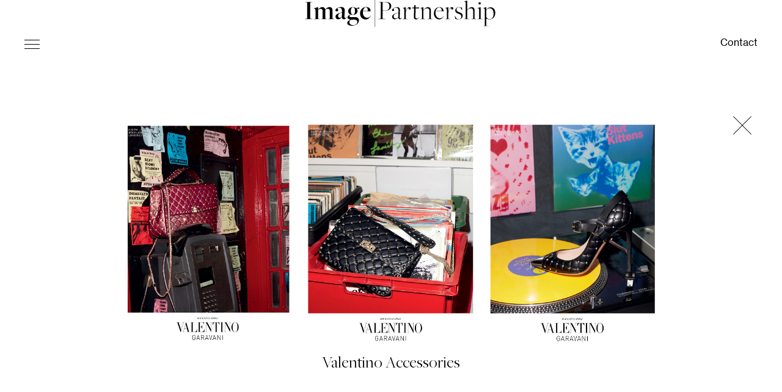

--- FILE ---
content_type: text/html; charset=UTF-8
request_url: https://imagepartnership.com/stories/valentino-accessories/
body_size: 13358
content:


<!DOCTYPE html>

<html lang="en-US">

<head>

    <meta charset="UTF-8">

    <meta name="viewport" content="width=device-width, initial-scale=1">

    <title>Valentino Accessories - Image Partnership</title>

    <link rel="shortcut icon" href="https://bunny-wp-pullzone-bn4ailkdav.b-cdn.net/wp-content/uploads/2022/10/favicon.png"/>

    <link rel="preload" href="/wp-content/themes/image/assets/fonts/FreightBigPro-Light.woff" as="font" type="font/woff"
          crossorigin>
    <link rel="preload" href="/wp-content/themes/image/assets/fonts/FreightBigPro-Regular.woff" as="font"
          type="font/woff" crossorigin>
    <link rel="preload" href="/wp-content/themes/image/assets/fonts/FreightBigPro-Semibold.woff" as="font"
          type="font/woff" crossorigin>
    <link rel="preload" href="/wp-content/themes/image/assets/fonts/FreightBigPro-Bold.woff" as="font" type="font/woff"
          crossorigin>
    <link rel="preload" href="/wp-content/themes/image/assets/fonts/FreightBigPro-Black.woff" as="font" type="font/woff"
          crossorigin>
    <link rel="preload" href="/wp-content/themes/image/assets/fonts/NeueHaasDisplayLight.woff" as="font"
          type="font/woff" crossorigin>
    <link rel="preload" href="/wp-content/themes/image/assets/fonts/NHaasGrotesk-Regular.woff" as="font"
          type="font/woff" crossorigin>
    <link rel="preload" href="/wp-content/themes/image/assets/fonts/NeueHaasDisplayMediu.woff" as="font"
          type="font/woff" crossorigin>
    <link rel="preload" href="/wp-content/themes/image/assets/fonts/NeueHaasDisplayBold.woff" as="font" type="font/woff"
          crossorigin>
    <link rel="preload" href="/wp-content/themes/image/assets/fonts/NeueHaasDisplayBlack.woff" as="font"
          type="font/woff" crossorigin>

    <script>
        (function (i, s, o, g, r, a, m) {
            i['GoogleAnalyticsObject'] = r;
            i[r] = i[r] || function () {
                (i[r].q = i[r].q || []).push(arguments)
            }, i[r].l = 1 * new Date();
            a = s.createElement(o),
                m = s.getElementsByTagName(o)[0];
            a.async = 1;
            a.src = g;
            m.parentNode.insertBefore(a, m)
        })(window, document, 'script', '//www.google-analytics.com/analytics.js', 'ga');
        ga('create', 'UA-6574228-44', 'image.ropstam.dev');
        ga('require', 'linkid', 'linkid.js');
        ga('require', 'displayfeatures');
        ga('send', 'pageview');
    </script>

    
    <style>

        .loadingscreen svg path,
        .loadingscreen svg rect {

            fill: #000000;

        }

        .loadingscreen {

            z-index: 0;

            opacity: 0;

            position: fixed;

            top: 0;

            left: 0;

            width: 100%;

            height: 100%;

            background-color: #ffffff;

            display: flex;

            align-items: center;

            justify-content: center;

        }

        .loadingscreen svg {

            height: 100px;

            width: 100px;

            opacity: 0.6;

            transition: opacity 0.15s;

        }

        .active-loading .loadingscreen {

            z-index: 999999999999;

            opacity: 1;

            transition: opacity 0.3s;

            display: flex;

            align-items: center;

            justify-content: center;

        }

        .active-loading .loadingscreen svg {

            opacity: 1;

            transition: opacity 0.15s;

            margin-left: 50px;

        }

        .active-loading {

            max-height: 100%;

            overflow: hidden;

        }

    </style>

	<meta name='robots' content='index, follow, max-image-preview:large, max-snippet:-1, max-video-preview:-1' />

	<!-- This site is optimized with the Yoast SEO plugin v26.8 - https://yoast.com/product/yoast-seo-wordpress/ -->
	<link rel="canonical" href="https://imagepartnership.com/stories/valentino-accessories/" />
	<meta property="og:locale" content="en_US" />
	<meta property="og:type" content="article" />
	<meta property="og:title" content="Valentino Accessories - Image Partnership" />
	<meta property="og:url" content="https://imagepartnership.com/stories/valentino-accessories/" />
	<meta property="og:site_name" content="Image Partnership" />
	<meta property="article:modified_time" content="2023-02-06T06:36:00+00:00" />
	<meta name="twitter:card" content="summary_large_image" />
	<script type="application/ld+json" class="yoast-schema-graph">{"@context":"https://schema.org","@graph":[{"@type":"WebPage","@id":"https://imagepartnership.com/stories/valentino-accessories/","url":"https://imagepartnership.com/stories/valentino-accessories/","name":"Valentino Accessories - Image Partnership","isPartOf":{"@id":"https://imagepartnership.com/#website"},"datePublished":"2023-01-16T11:57:44+00:00","dateModified":"2023-02-06T06:36:00+00:00","breadcrumb":{"@id":"https://imagepartnership.com/stories/valentino-accessories/#breadcrumb"},"inLanguage":"en-US","potentialAction":[{"@type":"ReadAction","target":["https://imagepartnership.com/stories/valentino-accessories/"]}]},{"@type":"BreadcrumbList","@id":"https://imagepartnership.com/stories/valentino-accessories/#breadcrumb","itemListElement":[{"@type":"ListItem","position":1,"name":"Home","item":"https://imagepartnership.com/"},{"@type":"ListItem","position":2,"name":"Valentino Accessories"}]},{"@type":"WebSite","@id":"https://imagepartnership.com/#website","url":"https://imagepartnership.com/","name":"Image Partnership","description":"","potentialAction":[{"@type":"SearchAction","target":{"@type":"EntryPoint","urlTemplate":"https://imagepartnership.com/?s={search_term_string}"},"query-input":{"@type":"PropertyValueSpecification","valueRequired":true,"valueName":"search_term_string"}}],"inLanguage":"en-US"}]}</script>
	<!-- / Yoast SEO plugin. -->


<link rel='dns-prefetch' href='//player.vimeo.com' />
<link rel='dns-prefetch' href='//www.googletagmanager.com' />

<link rel='preconnect' href='https://bunny-wp-pullzone-bn4ailkdav.b-cdn.net' />
<link rel="alternate" title="oEmbed (JSON)" type="application/json+oembed" href="https://imagepartnership.com/wp-json/oembed/1.0/embed?url=https%3A%2F%2Fimagepartnership.com%2Fstories%2Fvalentino-accessories%2F" />
<link rel="alternate" title="oEmbed (XML)" type="text/xml+oembed" href="https://imagepartnership.com/wp-json/oembed/1.0/embed?url=https%3A%2F%2Fimagepartnership.com%2Fstories%2Fvalentino-accessories%2F&#038;format=xml" />
<style id='wp-img-auto-sizes-contain-inline-css' type='text/css'>
img:is([sizes=auto i],[sizes^="auto," i]){contain-intrinsic-size:3000px 1500px}
/*# sourceURL=wp-img-auto-sizes-contain-inline-css */
</style>
<style id='wp-emoji-styles-inline-css' type='text/css'>

	img.wp-smiley, img.emoji {
		display: inline !important;
		border: none !important;
		box-shadow: none !important;
		height: 1em !important;
		width: 1em !important;
		margin: 0 0.07em !important;
		vertical-align: -0.1em !important;
		background: none !important;
		padding: 0 !important;
	}
/*# sourceURL=wp-emoji-styles-inline-css */
</style>
<link data-minify="1" rel='stylesheet' id='global-css' href='https://imagepartnership.com/wp-content/cache/min/1/wp-content/themes/image/assets/global.css?ver=1768918923' type='text/css' media='all' />
<link data-minify="1" rel='stylesheet' id='ropstam-css' href='https://imagepartnership.com/wp-content/cache/min/1/wp-content/themes/image/ropstam.css?ver=1768918923' type='text/css' media='all' />
<link data-minify="1" rel='stylesheet' id='slickcss-css' href='https://imagepartnership.com/wp-content/cache/min/1/wp-content/themes/image/assets/slick.css?ver=1768918923' type='text/css' media='all' />
<link data-minify="1" rel='stylesheet' id='swiper-css' href='https://imagepartnership.com/wp-content/cache/min/1/wp-content/plugins/elementor/assets/lib/swiper/v8/css/swiper.min.css?ver=1768918923' type='text/css' media='all' />
<link data-minify="1" rel='stylesheet' id='tobii-css' href='https://imagepartnership.com/wp-content/cache/min/1/wp-content/themes/image/assets/tobii.min.css?ver=1768918923' type='text/css' media='all' />
<style id='rocket-lazyload-inline-css' type='text/css'>
.rll-youtube-player{position:relative;padding-bottom:56.23%;height:0;overflow:hidden;max-width:100%;}.rll-youtube-player:focus-within{outline: 2px solid currentColor;outline-offset: 5px;}.rll-youtube-player iframe{position:absolute;top:0;left:0;width:100%;height:100%;z-index:100;background:0 0}.rll-youtube-player img{bottom:0;display:block;left:0;margin:auto;max-width:100%;width:100%;position:absolute;right:0;top:0;border:none;height:auto;-webkit-transition:.4s all;-moz-transition:.4s all;transition:.4s all}.rll-youtube-player img:hover{-webkit-filter:brightness(75%)}.rll-youtube-player .play{height:100%;width:100%;left:0;top:0;position:absolute;background:var(--wpr-bg-95c2b3a0-ec83-46f8-900e-dae7eaed1771) no-repeat center;background-color: transparent !important;cursor:pointer;border:none;}
/*# sourceURL=rocket-lazyload-inline-css */
</style>
<script type="text/javascript" src="https://bunny-wp-pullzone-bn4ailkdav.b-cdn.net/wp-includes/js/jquery/jquery.min.js?ver=3.7.1" id="jquery-core-js"></script>
<script data-minify="1" type="text/javascript" src="https://imagepartnership.com/wp-content/cache/min/1/wp-includes/js/jquery/jquery-migrate.min.js?ver=1764341835" id="jquery-migrate-js"></script>
<script data-minify="1" type="text/javascript" src="https://imagepartnership.com/wp-content/cache/min/1/api/player.js?ver=1764341830" id="vimeo-js"></script>
<script data-minify="1" type="text/javascript" src="https://imagepartnership.com/wp-content/cache/min/1/wp-content/themes/image/assets/tobii.min.js?ver=1764341835" id="tobiijs-js"></script>

<!-- Google tag (gtag.js) snippet added by Site Kit -->
<!-- Google Analytics snippet added by Site Kit -->
<script type="text/javascript" src="https://www.googletagmanager.com/gtag/js?id=GT-PB676CX" id="google_gtagjs-js" async></script>
<script type="text/javascript" id="google_gtagjs-js-after">
/* <![CDATA[ */
window.dataLayer = window.dataLayer || [];function gtag(){dataLayer.push(arguments);}
gtag("set","linker",{"domains":["imagepartnership.com"]});
gtag("js", new Date());
gtag("set", "developer_id.dZTNiMT", true);
gtag("config", "GT-PB676CX");
//# sourceURL=google_gtagjs-js-after
/* ]]> */
</script>
<link rel="https://api.w.org/" href="https://imagepartnership.com/wp-json/" /><link rel="EditURI" type="application/rsd+xml" title="RSD" href="https://imagepartnership.com/xmlrpc.php?rsd" />
<meta name="generator" content="WordPress 6.9" />
<link rel='shortlink' href='https://imagepartnership.com/?p=2829' />
<meta name="generator" content="Site Kit by Google 1.170.0" /><link rel="canonical" href="https://imagepartnership.com/stories/valentino-accessories/" /><meta name="generator" content="Elementor 3.32.5; features: e_font_icon_svg, additional_custom_breakpoints; settings: css_print_method-external, google_font-enabled, font_display-swap">
			<style>
				.e-con.e-parent:nth-of-type(n+4):not(.e-lazyloaded):not(.e-no-lazyload),
				.e-con.e-parent:nth-of-type(n+4):not(.e-lazyloaded):not(.e-no-lazyload) * {
					background-image: none !important;
				}
				@media screen and (max-height: 1024px) {
					.e-con.e-parent:nth-of-type(n+3):not(.e-lazyloaded):not(.e-no-lazyload),
					.e-con.e-parent:nth-of-type(n+3):not(.e-lazyloaded):not(.e-no-lazyload) * {
						background-image: none !important;
					}
				}
				@media screen and (max-height: 640px) {
					.e-con.e-parent:nth-of-type(n+2):not(.e-lazyloaded):not(.e-no-lazyload),
					.e-con.e-parent:nth-of-type(n+2):not(.e-lazyloaded):not(.e-no-lazyload) * {
						background-image: none !important;
					}
				}
			</style>
			<link rel="icon" href="https://bunny-wp-pullzone-bn4ailkdav.b-cdn.net/wp-content/uploads/2023/01/cropped-IP_Favicon_4x-32x32.png" sizes="32x32" />
<link rel="icon" href="https://bunny-wp-pullzone-bn4ailkdav.b-cdn.net/wp-content/uploads/2023/01/cropped-IP_Favicon_4x-192x192.png" sizes="192x192" />
<link rel="apple-touch-icon" href="https://bunny-wp-pullzone-bn4ailkdav.b-cdn.net/wp-content/uploads/2023/01/cropped-IP_Favicon_4x-180x180.png" />
<meta name="msapplication-TileImage" content="https://bunny-wp-pullzone-bn4ailkdav.b-cdn.net/wp-content/uploads/2023/01/cropped-IP_Favicon_4x-270x270.png" />
		<style type="text/css" id="wp-custom-css">
			a.dialog-close-button.dialog-lightbox-close-button {
        width: fit-content;
}        
.icon__photographer {
    background-color: #0d7d1f;
    width: 10px;
    height: 10px;
    transform: rotate(45deg);
    display: inline-block;
}

.storyWrapUpdated {
            padding: 4rem 0;
            display: flex;
            flex-wrap: wrap;
            justify-content: space-between;
        }

        .updatedCols {
            width: 33%;
        }

        .updatedCols h2 {
            font-size: 16px;
            font-family: 'NeueHaasDisplay';
            line-height: 24px;
            text-align: left;
            margin: 10px auto 0;
        }

        .updatedCols .subTitle {
            font-size: 16px;
            font-family: 'NeueHaasDisplay';
            line-height: 24px;
            text-align: left;
        }

        .updatedCols .storyTags span {
            text-transform: uppercase;
            font-family: 'NeueHaasDisplay';
            font-size: 11px;
            line-height: 12px;
            color: #666;
        }

        @media (max-width: 980px) {
            .storyWrapUpdated .updatedCols {
                    width: 100%; 
            }
					.updatedCols .proStory .storyTags, .updatedCols .proStory .subTitle, .updatedCols .proStory a {
    max-width: 320px;
    width: 100%;
    margin: auto;
    display: block;
}
        }
@media (max-width: 968px) {
/* 	.modalmenu .modalmenu__artists {
			transform: translateY(calc(-100vh + 40px));
	} */
	.sliderSectionWrapper .videocontainer {
		background: transparent;
	}
	.modalmenu .modalmenu__artists {
    position: absolute;
		top: 0px;
		transform: none;
}
	
	.modalmenu.isactive .modalmenu__wrapper {
		transform: none;
	}
	
	#mc_embed_signup {
		width: auto !important;
	}
	footer .footer__col.col3 input {
    margin-left: 0px !important;
    max-width: 100%;
}
	input#mc-embedded-subscribe {
    margin-left: 10px !important;
}
}

input.submitButton {
    cursor: pointer;
}


.mainmenu .mainmenu__wrapper, 
.modalmenu.artistActive .modalmenu__artists, .modalmenu__menu.menudesktop,.modalmenu .modalmenu__artists, .modalmenu .modalmenu__artists > ul {
    background: #F5F6F6;
}

@media (min-width: 981px) {

    .single-artists header.header .mainmenu__logo .wrapper,
    .single-stories header.header .mainmenu__logo .wrapper {
        flex-direction: column;
    }

    .single-artists .fullwidth__categories,
    .single-stories .fullwidth__categories {
        display: flex;
        gap: 16px;
        margin-bottom: 16px;
    }

    .single-stories header.header .fullwidth__category a h3,
    .single-artists header.header .fullwidth__category a h3 {
        font-family: "NHaasGroteskTXPro-65Md", arial, sans-serif;
    font-size: 13px;
    margin-left: 10px;
    text-transform: uppercase;
    font-weight: bold;
    }

    .single-stories header.header .fullwidth__category,
    .single-artists header.header .fullwidth__category {
        margin-left: 0;
    }

    .single-stories .mainmenu .mainmenu__wrapper,
    .single-artists .mainmenu .mainmenu__wrapper {
        height: 140px;
    }
}

		</style>
		<noscript><style id="rocket-lazyload-nojs-css">.rll-youtube-player, [data-lazy-src]{display:none !important;}</style></noscript>
<style id='global-styles-inline-css' type='text/css'>
:root{--wp--preset--aspect-ratio--square: 1;--wp--preset--aspect-ratio--4-3: 4/3;--wp--preset--aspect-ratio--3-4: 3/4;--wp--preset--aspect-ratio--3-2: 3/2;--wp--preset--aspect-ratio--2-3: 2/3;--wp--preset--aspect-ratio--16-9: 16/9;--wp--preset--aspect-ratio--9-16: 9/16;--wp--preset--color--black: #000000;--wp--preset--color--cyan-bluish-gray: #abb8c3;--wp--preset--color--white: #ffffff;--wp--preset--color--pale-pink: #f78da7;--wp--preset--color--vivid-red: #cf2e2e;--wp--preset--color--luminous-vivid-orange: #ff6900;--wp--preset--color--luminous-vivid-amber: #fcb900;--wp--preset--color--light-green-cyan: #7bdcb5;--wp--preset--color--vivid-green-cyan: #00d084;--wp--preset--color--pale-cyan-blue: #8ed1fc;--wp--preset--color--vivid-cyan-blue: #0693e3;--wp--preset--color--vivid-purple: #9b51e0;--wp--preset--gradient--vivid-cyan-blue-to-vivid-purple: linear-gradient(135deg,rgb(6,147,227) 0%,rgb(155,81,224) 100%);--wp--preset--gradient--light-green-cyan-to-vivid-green-cyan: linear-gradient(135deg,rgb(122,220,180) 0%,rgb(0,208,130) 100%);--wp--preset--gradient--luminous-vivid-amber-to-luminous-vivid-orange: linear-gradient(135deg,rgb(252,185,0) 0%,rgb(255,105,0) 100%);--wp--preset--gradient--luminous-vivid-orange-to-vivid-red: linear-gradient(135deg,rgb(255,105,0) 0%,rgb(207,46,46) 100%);--wp--preset--gradient--very-light-gray-to-cyan-bluish-gray: linear-gradient(135deg,rgb(238,238,238) 0%,rgb(169,184,195) 100%);--wp--preset--gradient--cool-to-warm-spectrum: linear-gradient(135deg,rgb(74,234,220) 0%,rgb(151,120,209) 20%,rgb(207,42,186) 40%,rgb(238,44,130) 60%,rgb(251,105,98) 80%,rgb(254,248,76) 100%);--wp--preset--gradient--blush-light-purple: linear-gradient(135deg,rgb(255,206,236) 0%,rgb(152,150,240) 100%);--wp--preset--gradient--blush-bordeaux: linear-gradient(135deg,rgb(254,205,165) 0%,rgb(254,45,45) 50%,rgb(107,0,62) 100%);--wp--preset--gradient--luminous-dusk: linear-gradient(135deg,rgb(255,203,112) 0%,rgb(199,81,192) 50%,rgb(65,88,208) 100%);--wp--preset--gradient--pale-ocean: linear-gradient(135deg,rgb(255,245,203) 0%,rgb(182,227,212) 50%,rgb(51,167,181) 100%);--wp--preset--gradient--electric-grass: linear-gradient(135deg,rgb(202,248,128) 0%,rgb(113,206,126) 100%);--wp--preset--gradient--midnight: linear-gradient(135deg,rgb(2,3,129) 0%,rgb(40,116,252) 100%);--wp--preset--font-size--small: 13px;--wp--preset--font-size--medium: 20px;--wp--preset--font-size--large: 36px;--wp--preset--font-size--x-large: 42px;--wp--preset--spacing--20: 0.44rem;--wp--preset--spacing--30: 0.67rem;--wp--preset--spacing--40: 1rem;--wp--preset--spacing--50: 1.5rem;--wp--preset--spacing--60: 2.25rem;--wp--preset--spacing--70: 3.38rem;--wp--preset--spacing--80: 5.06rem;--wp--preset--shadow--natural: 6px 6px 9px rgba(0, 0, 0, 0.2);--wp--preset--shadow--deep: 12px 12px 50px rgba(0, 0, 0, 0.4);--wp--preset--shadow--sharp: 6px 6px 0px rgba(0, 0, 0, 0.2);--wp--preset--shadow--outlined: 6px 6px 0px -3px rgb(255, 255, 255), 6px 6px rgb(0, 0, 0);--wp--preset--shadow--crisp: 6px 6px 0px rgb(0, 0, 0);}:where(.is-layout-flex){gap: 0.5em;}:where(.is-layout-grid){gap: 0.5em;}body .is-layout-flex{display: flex;}.is-layout-flex{flex-wrap: wrap;align-items: center;}.is-layout-flex > :is(*, div){margin: 0;}body .is-layout-grid{display: grid;}.is-layout-grid > :is(*, div){margin: 0;}:where(.wp-block-columns.is-layout-flex){gap: 2em;}:where(.wp-block-columns.is-layout-grid){gap: 2em;}:where(.wp-block-post-template.is-layout-flex){gap: 1.25em;}:where(.wp-block-post-template.is-layout-grid){gap: 1.25em;}.has-black-color{color: var(--wp--preset--color--black) !important;}.has-cyan-bluish-gray-color{color: var(--wp--preset--color--cyan-bluish-gray) !important;}.has-white-color{color: var(--wp--preset--color--white) !important;}.has-pale-pink-color{color: var(--wp--preset--color--pale-pink) !important;}.has-vivid-red-color{color: var(--wp--preset--color--vivid-red) !important;}.has-luminous-vivid-orange-color{color: var(--wp--preset--color--luminous-vivid-orange) !important;}.has-luminous-vivid-amber-color{color: var(--wp--preset--color--luminous-vivid-amber) !important;}.has-light-green-cyan-color{color: var(--wp--preset--color--light-green-cyan) !important;}.has-vivid-green-cyan-color{color: var(--wp--preset--color--vivid-green-cyan) !important;}.has-pale-cyan-blue-color{color: var(--wp--preset--color--pale-cyan-blue) !important;}.has-vivid-cyan-blue-color{color: var(--wp--preset--color--vivid-cyan-blue) !important;}.has-vivid-purple-color{color: var(--wp--preset--color--vivid-purple) !important;}.has-black-background-color{background-color: var(--wp--preset--color--black) !important;}.has-cyan-bluish-gray-background-color{background-color: var(--wp--preset--color--cyan-bluish-gray) !important;}.has-white-background-color{background-color: var(--wp--preset--color--white) !important;}.has-pale-pink-background-color{background-color: var(--wp--preset--color--pale-pink) !important;}.has-vivid-red-background-color{background-color: var(--wp--preset--color--vivid-red) !important;}.has-luminous-vivid-orange-background-color{background-color: var(--wp--preset--color--luminous-vivid-orange) !important;}.has-luminous-vivid-amber-background-color{background-color: var(--wp--preset--color--luminous-vivid-amber) !important;}.has-light-green-cyan-background-color{background-color: var(--wp--preset--color--light-green-cyan) !important;}.has-vivid-green-cyan-background-color{background-color: var(--wp--preset--color--vivid-green-cyan) !important;}.has-pale-cyan-blue-background-color{background-color: var(--wp--preset--color--pale-cyan-blue) !important;}.has-vivid-cyan-blue-background-color{background-color: var(--wp--preset--color--vivid-cyan-blue) !important;}.has-vivid-purple-background-color{background-color: var(--wp--preset--color--vivid-purple) !important;}.has-black-border-color{border-color: var(--wp--preset--color--black) !important;}.has-cyan-bluish-gray-border-color{border-color: var(--wp--preset--color--cyan-bluish-gray) !important;}.has-white-border-color{border-color: var(--wp--preset--color--white) !important;}.has-pale-pink-border-color{border-color: var(--wp--preset--color--pale-pink) !important;}.has-vivid-red-border-color{border-color: var(--wp--preset--color--vivid-red) !important;}.has-luminous-vivid-orange-border-color{border-color: var(--wp--preset--color--luminous-vivid-orange) !important;}.has-luminous-vivid-amber-border-color{border-color: var(--wp--preset--color--luminous-vivid-amber) !important;}.has-light-green-cyan-border-color{border-color: var(--wp--preset--color--light-green-cyan) !important;}.has-vivid-green-cyan-border-color{border-color: var(--wp--preset--color--vivid-green-cyan) !important;}.has-pale-cyan-blue-border-color{border-color: var(--wp--preset--color--pale-cyan-blue) !important;}.has-vivid-cyan-blue-border-color{border-color: var(--wp--preset--color--vivid-cyan-blue) !important;}.has-vivid-purple-border-color{border-color: var(--wp--preset--color--vivid-purple) !important;}.has-vivid-cyan-blue-to-vivid-purple-gradient-background{background: var(--wp--preset--gradient--vivid-cyan-blue-to-vivid-purple) !important;}.has-light-green-cyan-to-vivid-green-cyan-gradient-background{background: var(--wp--preset--gradient--light-green-cyan-to-vivid-green-cyan) !important;}.has-luminous-vivid-amber-to-luminous-vivid-orange-gradient-background{background: var(--wp--preset--gradient--luminous-vivid-amber-to-luminous-vivid-orange) !important;}.has-luminous-vivid-orange-to-vivid-red-gradient-background{background: var(--wp--preset--gradient--luminous-vivid-orange-to-vivid-red) !important;}.has-very-light-gray-to-cyan-bluish-gray-gradient-background{background: var(--wp--preset--gradient--very-light-gray-to-cyan-bluish-gray) !important;}.has-cool-to-warm-spectrum-gradient-background{background: var(--wp--preset--gradient--cool-to-warm-spectrum) !important;}.has-blush-light-purple-gradient-background{background: var(--wp--preset--gradient--blush-light-purple) !important;}.has-blush-bordeaux-gradient-background{background: var(--wp--preset--gradient--blush-bordeaux) !important;}.has-luminous-dusk-gradient-background{background: var(--wp--preset--gradient--luminous-dusk) !important;}.has-pale-ocean-gradient-background{background: var(--wp--preset--gradient--pale-ocean) !important;}.has-electric-grass-gradient-background{background: var(--wp--preset--gradient--electric-grass) !important;}.has-midnight-gradient-background{background: var(--wp--preset--gradient--midnight) !important;}.has-small-font-size{font-size: var(--wp--preset--font-size--small) !important;}.has-medium-font-size{font-size: var(--wp--preset--font-size--medium) !important;}.has-large-font-size{font-size: var(--wp--preset--font-size--large) !important;}.has-x-large-font-size{font-size: var(--wp--preset--font-size--x-large) !important;}
/*# sourceURL=global-styles-inline-css */
</style>
<style id="wpr-lazyload-bg-container"></style><style id="wpr-lazyload-bg-exclusion"></style>
<noscript>
<style id="wpr-lazyload-bg-nostyle">.rll-youtube-player .play{--wpr-bg-95c2b3a0-ec83-46f8-900e-dae7eaed1771: url('https://imagepartnership.com/wp-content/plugins/wp-rocket/assets/img/youtube.png');}</style>
</noscript>
<script type="application/javascript">const rocket_pairs = [{"selector":".rll-youtube-player .play","style":".rll-youtube-player .play{--wpr-bg-95c2b3a0-ec83-46f8-900e-dae7eaed1771: url('https:\/\/imagepartnership.com\/wp-content\/plugins\/wp-rocket\/assets\/img\/youtube.png');}","hash":"95c2b3a0-ec83-46f8-900e-dae7eaed1771","url":"https:\/\/imagepartnership.com\/wp-content\/plugins\/wp-rocket\/assets\/img\/youtube.png"}]; const rocket_excluded_pairs = [];</script><meta name="generator" content="WP Rocket 3.20.0.3" data-wpr-features="wpr_lazyload_css_bg_img wpr_minify_js wpr_lazyload_images wpr_lazyload_iframes wpr_minify_css wpr_desktop" /></head>


<body class="wp-singular stories-template-default single single-stories postid-2829 wp-theme-image elementor-default elementor-kit-5716">


<header data-rocket-location-hash="f1cb9da8a01a9c963728180337165d27" class="header main-header" id="header">


    <div data-rocket-location-hash="ac19746bdcfc1ce2b41ab96613c6f010" class="mainmenu">

        <div data-rocket-location-hash="a9fbe96540afb7533d4c683c3a8e567f" class="mainmenu__wrapper">


            <div class="hamburger">

                <div id="nav-icon">

                    <span></span>

                    <span></span>

                    <span></span>

                    <span></span>

                </div>

            </div>


            <div class="mainmenu__logo">

                <a href="https://imagepartnership.com"><img src="data:image/svg+xml,%3Csvg%20xmlns='http://www.w3.org/2000/svg'%20viewBox='0%200%200%200'%3E%3C/svg%3E" alt="Logo" data-lazy-src="https://bunny-wp-pullzone-bn4ailkdav.b-cdn.net/wp-content/uploads/2022/10/logo.svg"><noscript><img src="https://bunny-wp-pullzone-bn4ailkdav.b-cdn.net/wp-content/uploads/2022/10/logo.svg" alt="Logo"></noscript></a>

            </div>


            <div class="mainmenu__nav">

                <a href="https://imagepartnership.com/contact">Contact</a>

            </div>


        </div>

    </div>


    <div data-rocket-location-hash="475af3cda91999ea0f58b56214e22ef7" class="modalmenu">

        <div data-rocket-location-hash="5e3068b1b4dbb4eed1341b82a3ef0227" class="modalmenu__wrapper">

            <div class="modalmenu__menu menudesktop">

                <ul>

                    <li><a href="https://imagepartnership.com/production">Production</a></li>

                    <div class="menuseparator"></div>

                    <li class="menu_artist_mobile isactive"><a href="#">Artists</a></li>

                    <div class="menuseparator"></div>

                    <li><a href="https://imagepartnership.com/about">About</a></li>

                    <div class="menuseparator"></div>

                    <li><a href="https://imagepartnership.com/iplanet">IPlanet</a></li>

                    <div class="menuseparator"></div>

                    <li><a href="https://imagepartnership.com/contact">Contact</a></li>

                </ul>

            </div>


            <div class="modalmenu__artists">

                <ul>

                    <li class="mobileonly"><a href="https://imagepartnership.com/production">Production</a></li>

                    <li class="menu_artist">

                        <a class="mobileonly" href="#">

                            Artists <img
                                    src="data:image/svg+xml,%3Csvg%20xmlns='http://www.w3.org/2000/svg'%20viewBox='0%200%200%200'%3E%3C/svg%3E"
                                    alt="" data-lazy-src="https://bunny-wp-pullzone-bn4ailkdav.b-cdn.net/wp-content/themes/image/assets/img/menu-arrow-right.svg"><noscript><img
                                    src="https://bunny-wp-pullzone-bn4ailkdav.b-cdn.net/wp-content/themes/image/assets/img/menu-arrow-right.svg"
                                    alt=""></noscript>

                        </a>

                    </li>

                    <div class="modalmenu__artwrapper">

                        <div class="modalmenu__col">

                            <div class="modalmenu__title">

                                <div class="icon__director"></div>
                                <a href="https://imagepartnership.com/directors" style="font-size: inherit;">
                                    <h3> DIRECTORS</h3>
                                </a>

                            </div>

                            <ul class="directors">

                                                                    <li data-region="Europe,UK,USA,"><a
                                                href="https://imagepartnership.com/artists/directors/alexander-ingham-brooke/">Alexander Ingham Brooke</a>
                                    </li>
                                                                    <li data-region=""><a
                                                href="https://imagepartnership.com/artists/directors/carissa-gallo/">Carissa Gallo</a>
                                    </li>
                                                                    <li data-region="UK,"><a
                                                href="https://imagepartnership.com/artists/directors/clara-cullen/">Clara Cullen</a>
                                    </li>
                                                                    <li data-region=""><a
                                                href="https://imagepartnership.com/artists/directors/errol-rainey/">Errol Rainey</a>
                                    </li>
                                                                    <li data-region=""><a
                                                href="https://imagepartnership.com/artists/directors/joel-kerr/">Joel Kerr</a>
                                    </li>
                                                                    <li data-region=""><a
                                                href="https://imagepartnership.com/artists/directors/lane-stewart/">Lane Stewart</a>
                                    </li>
                                                                    <li data-region=""><a
                                                href="https://imagepartnership.com/artists/directors/lisa-rovner/">Lisa Rovner</a>
                                    </li>
                                                                    <li data-region=""><a
                                                href="https://imagepartnership.com/artists/directors/oliver-warren/">Oliver Warren</a>
                                    </li>
                                                                    <li data-region=""><a
                                                href="https://imagepartnership.com/artists/directors/pablo-tapia-pla/">Pablo Tapia-Plá</a>
                                    </li>
                                                                    <li data-region="UK,"><a
                                                href="https://imagepartnership.com/artists/directors/victoria-hely-hutchinson/">Victoria Hely-Hutchinson</a>
                                    </li>
                                
                            </ul>

                        </div>


                        <div class="modalmenu__col">

                            <div class="modalmenu__title">

                                <div class="icon__dops"></div>
                                <a href="https://imagepartnership.com/dop" style="font-size: inherit;">
                                    <h3>DOPS</h3>
                                </a>

                            </div>

                            <ul class="dops">

                                                                    <li data-region="Europe,UK,"><a
                                                href="https://imagepartnership.com/artists/dops/alex-reid/">Alex Reid</a>
                                    </li>
                                                                    <li data-region=""><a
                                                href="https://imagepartnership.com/artists/dops/ebba-hult/">Ebba Hult</a>
                                    </li>
                                                                    <li data-region=""><a
                                                href="https://imagepartnership.com/artists/dops/jack-shanahan/">Jack Shanahan</a>
                                    </li>
                                                                    <li data-region="Europe,USA,"><a
                                                href="https://imagepartnership.com/artists/dops/jackwebb/">Jack Webb</a>
                                    </li>
                                                                    <li data-region=""><a
                                                href="https://imagepartnership.com/artists/dops/olivia-peters/">Olivia Peters</a>
                                    </li>
                                                                    <li data-region="Europe,"><a
                                                href="https://imagepartnership.com/artists/dops/pierre-jouvion/">Pierre Jouvion</a>
                                    </li>
                                                                    <li data-region=""><a
                                                href="https://imagepartnership.com/artists/dops/robbie-corral/">Robbie Corral</a>
                                    </li>
                                                                    <li data-region=""><a
                                                href="https://imagepartnership.com/artists/dops/tom-schopler/">Tom Schopler</a>
                                    </li>
                                                                    <li data-region=""><a
                                                href="https://imagepartnership.com/artists/dops/tristan-chenais/">Tristan Chenais</a>
                                    </li>
                                                                    <li data-region=""><a
                                                href="https://imagepartnership.com/artists/dops/yorick-le-saux/">Yorick Le Saux</a>
                                    </li>
                                
                            </ul>

                        </div>


                        <div class="modalmenu__col">

                            <div class="modalmenu__title">

                                <div class="icon__editors"></div>
                                <a href="https://imagepartnership.com/editors" style="font-size: inherit;">
                                    <h3>EDITORS</h3>
                                </a>

                            </div>


                            <ul class="editors">

                                                                    <li data-region=""><a
                                                href="https://imagepartnership.com/artists/editors/andrea-franco/">Andrea Franco</a>
                                    </li>
                                                                    <li data-region=""><a
                                                href="https://imagepartnership.com/artists/editors/francesco-roma/">Francesco Roma</a>
                                    </li>
                                                                    <li data-region=""><a
                                                href="https://imagepartnership.com/artists/editors/thomas-goldser/">Thomas Goldser</a>
                                    </li>
                                
                            </ul>


                            <!-- hidding photographers  -->


                            <div class="modalmenu__title photographers">

                                <div class="icon__photographers"></div>
                                <a href="https://imagepartnership.com/photographers" style="font-size: inherit;">
                                    <h3>PHOTOGRAPHERS</h3>
                                </a>
                            </div>

                            <ul class="photographers">

                                                                    <li data-region=""><a
                                                href="https://imagepartnership.com/artists/directors/carissa-gallo/">Carissa Gallo</a>
                                    </li>
                                                                    <li data-region="UK,"><a
                                                href="https://imagepartnership.com/artists/directors/clara-cullen/">Clara Cullen</a>
                                    </li>
                                                                    <li data-region="UK,"><a
                                                href="https://imagepartnership.com/artists/directors/victoria-hely-hutchinson/">Victoria Hely-Hutchinson</a>
                                    </li>
                                
                            </ul>
                            <!-- hidden photographers end here -->

                            <!--
                                                            <div class="modalmenu__filter">

                                                                <h3 class="filter">Filter Artists by region</h3>

                                                                <div class="modalmenu__filtersbtn">

                                                                    <span class="btnusa">USA</span>

                                                                    <span class="btnuk">UK</span>

                                                                    <span class="btneurope">EUROPE</span>

                                                                </div>

                                                            </div> -->


                        </div>

                    </div>

                    <li class="mobileonly"><a href="https://imagepartnership.com/about">About</a></li>

                    <li class="mobileonly"><a href="https://imagepartnership.com/iplanet">IPlanet</a></li>

                    <li class="mobileonly"><a href="https://imagepartnership.com/contact">Contact</a></li>

                    <li class="menu_instagram">

                        <a class="mobileonly" href="#" target="_blank">

                            Follow <img
                                    src="data:image/svg+xml,%3Csvg%20xmlns='http://www.w3.org/2000/svg'%20viewBox='0%200%200%200'%3E%3C/svg%3E"
                                    alt="" data-lazy-src="https://bunny-wp-pullzone-bn4ailkdav.b-cdn.net/wp-content/themes/image/assets/img/menu-instagram.svg"><noscript><img
                                    src="https://bunny-wp-pullzone-bn4ailkdav.b-cdn.net/wp-content/themes/image/assets/img/menu-instagram.svg"
                                    alt=""></noscript>

                        </a>

                    </li>

                </ul>

            </div>


        </div>

    </div>


</header>    <script>
        var PlayerGrid = [];
    </script>


    <!-- Archive Section  -->
    <section data-rocket-location-hash="167160bbf98ba718b306462f970be510" class="archive-section">
		 		 			 <img class="crossPopup" id="crossPopup" onclick="if (window.history.length > 1) { history.back(); } else { window.location.href='/production/'; }"
                                      src="/wp-content/uploads/2022/12/cross-svgrepo-com.svg">           <div data-rocket-location-hash="b2c456c4a9da21f8eee2a99268e5b83f" class="productionSingleWrapper wrapper">

               <div data-rocket-location-hash="8b99bd687bbb31b3a6dd71c0fc76e1a1" class="proSection playonhover">
						
								                         <a href="https://bunny-wp-pullzone-bn4ailkdav.b-cdn.net/wp-content/uploads/2023/01/SM_TR_Valentino_SS-2017-Accessories_Layout_01.jpg" class="lightbox imgCont" data-group="custom-group">
                             <img class="" src="data:image/svg+xml,%3Csvg%20xmlns='http://www.w3.org/2000/svg'%20viewBox='0%200%200%200'%3E%3C/svg%3E" data-lazy-src="https://bunny-wp-pullzone-bn4ailkdav.b-cdn.net/wp-content/uploads/2023/01/SM_TR_Valentino_SS-2017-Accessories_Layout_01.jpg"><noscript><img class="" src="https://bunny-wp-pullzone-bn4ailkdav.b-cdn.net/wp-content/uploads/2023/01/SM_TR_Valentino_SS-2017-Accessories_Layout_01.jpg"></noscript>
                         </a>
																						
								                         <a href="https://bunny-wp-pullzone-bn4ailkdav.b-cdn.net/wp-content/uploads/2023/01/SM_TR_Valentino_SS-2017-Accessories_Layout_03.jpg" class="lightbox imgCont" data-group="custom-group">
                             <img class="" src="data:image/svg+xml,%3Csvg%20xmlns='http://www.w3.org/2000/svg'%20viewBox='0%200%200%200'%3E%3C/svg%3E" data-lazy-src="https://bunny-wp-pullzone-bn4ailkdav.b-cdn.net/wp-content/uploads/2023/01/SM_TR_Valentino_SS-2017-Accessories_Layout_03.jpg"><noscript><img class="" src="https://bunny-wp-pullzone-bn4ailkdav.b-cdn.net/wp-content/uploads/2023/01/SM_TR_Valentino_SS-2017-Accessories_Layout_03.jpg"></noscript>
                         </a>
																						
								                         <a href="https://bunny-wp-pullzone-bn4ailkdav.b-cdn.net/wp-content/uploads/2023/01/SM_TR_Valentino_SS-2017-Accessories_Layout_04.jpg" class="lightbox imgCont" data-group="custom-group">
                             <img class="" src="data:image/svg+xml,%3Csvg%20xmlns='http://www.w3.org/2000/svg'%20viewBox='0%200%200%200'%3E%3C/svg%3E" data-lazy-src="https://bunny-wp-pullzone-bn4ailkdav.b-cdn.net/wp-content/uploads/2023/01/SM_TR_Valentino_SS-2017-Accessories_Layout_04.jpg"><noscript><img class="" src="https://bunny-wp-pullzone-bn4ailkdav.b-cdn.net/wp-content/uploads/2023/01/SM_TR_Valentino_SS-2017-Accessories_Layout_04.jpg"></noscript>
                         </a>
																						               </div>

               <div data-rocket-location-hash="a0e2d4fc0f324d1986411a8af0d10aa8" class="load_more" style="text-align: center;">
                   <a href="#"><img style="width:70px;"
                                    src="data:image/svg+xml,%3Csvg%20xmlns='http://www.w3.org/2000/svg'%20viewBox='0%200%200%200'%3E%3C/svg%3E"
                                    alt="" data-lazy-src="https://bunny-wp-pullzone-bn4ailkdav.b-cdn.net/wp-content/uploads/2024/09/ajax-loader.gif"><noscript><img style="width:70px;"
                                    src="https://bunny-wp-pullzone-bn4ailkdav.b-cdn.net/wp-content/uploads/2024/09/ajax-loader.gif"
                                    alt=""></noscript>
                   </a>
               </div>


               <div data-rocket-location-hash="74a71ead78122722fe785bdf88503b24" class="textWrapper">
                   <h2>Valentino Accessories</h2>
                   <div class="subTitle"></div>
               </div>

               <script>
                   //   jQuery('document').ready(function(){
                   //     setTimeout(() => {
                   //         jQuery($ => {
                   //           Array.from(document.getElementsByClassName('linkwrap')).forEach(el => {
                   //             let player1 = new Vimeo.Player(el);
                   //             el.addEventListener('mouseenter', () => player1.play());
                   //             el.addEventListener('mouseleave', () => player1.pause());
                   //         });
                   //       });
                   //     }, 1000);
                   // });
                   jQuery('.lightbox').on("click", function () {
                       jQuery(window).scrollTop(0);
                   });
               </script>
           </div>
		     </section>

    <script>
        jQuery(document).ready(function () {

            jQuery(".archive-section").on("click", ".slick-arrow", function () {
                setTimeout(function () {

                    var iframe = document.querySelector('.videoSlide.slick-slide iframe');
                    var players = new Vimeo.Player(iframe);

                    players.pause();

                    var iframe = document.querySelector('.slick-active iframe');
                    var player = new Vimeo.Player(iframe);

                    player.play();

                    //jQuery(".slick-active iframe");

                }, 300);
            });

        });
        window.onscroll = function () {
            myFunction()
        };
        var section = document.querySelector('.Portfolio_Page');
        var offset = section.offsetTop;

        function myFunction() {
            if (window.pageYOffset >= offset) {
                section.classList.add("sticky");
            } else {
                section.classList.remove("sticky");
            }
        }

    </script>
    <!-- End Archive Section  -->





<footer class="footer graybkg" >

    <div data-rocket-location-hash="ecac13dff917e14a675ae35cd95c0b23" class="wrapper">
        <div data-rocket-location-hash="694fd349ac64877f20d45473170cdc7d" class="footer__col col1">

            <a href="/" class="mobileonly"><img src="data:image/svg+xml,%3Csvg%20xmlns='http://www.w3.org/2000/svg'%20viewBox='0%200%200%200'%3E%3C/svg%3E" alt="Logo" data-lazy-src="https://bunny-wp-pullzone-bn4ailkdav.b-cdn.net/wp-content/uploads/2022/10/logo.svg"><noscript><img src="https://bunny-wp-pullzone-bn4ailkdav.b-cdn.net/wp-content/uploads/2022/10/logo.svg" alt="Logo"></noscript></a>

            <h3>London</h3>

            <div class="desktoponly">Image Partnership</div>

            <div><div>66 Porchester Road</div>
<div>London, W2 6ET</div>
</div>


            <div><a href="tel:+442072431578">+44 207 243 1578</a></div>

            <div><a href="mailto:london@imagepartnership.com">london@imagepartnership.com</a></div>

            <a href="/" class="desktoponly"><img src="data:image/svg+xml,%3Csvg%20xmlns='http://www.w3.org/2000/svg'%20viewBox='0%200%200%200'%3E%3C/svg%3E" alt="Logo" data-lazy-src="https://bunny-wp-pullzone-bn4ailkdav.b-cdn.net/wp-content/uploads/2022/10/logo.svg"><noscript><img src="https://bunny-wp-pullzone-bn4ailkdav.b-cdn.net/wp-content/uploads/2022/10/logo.svg" alt="Logo"></noscript></a>

        </div>



        <div data-rocket-location-hash="6648ce8ad8ad527f637a6ea9e5841f8b" class="footer__col col2">

            <h3>New York</h3>

            <div class="desktoponly">Image Partnership</div>

            <div><div>648 Broadway #1002</div>
<div>New York, NY 10012</div>
</div>

            <div><a href="tel:+12123316340">+1 212 331 6340</a></div>

            <div><a href="mailto:newyork@imagepartnership.com">newyork@imagepartnership.com</a></div>



        </div>



        <div data-rocket-location-hash="01ba1aace21084d666921a2b9d936616" class="footer__col col3">

            <h3>Follow Us</h3>
            
                <a class="instaLogo" href="https://www.instagram.com/imagepartnership/"><img src="data:image/svg+xml,%3Csvg%20xmlns='http://www.w3.org/2000/svg'%20viewBox='0%200%200%200'%3E%3C/svg%3E"  style="width: 30px; margin: 5px 5px 5px 15px;" data-lazy-src="https://bunny-wp-pullzone-bn4ailkdav.b-cdn.net/wp-content/themes/image/assets/img/instagram.png"><noscript><img src="https://bunny-wp-pullzone-bn4ailkdav.b-cdn.net/wp-content/themes/image/assets/img/instagram.png"  style="width: 30px; margin: 5px 5px 5px 15px;"></noscript></a>
                        <style type="text/css">
	#mc_embed_signup{background:#ffffff00; clear:left; font:14px Helvetica,Arial,sans-serif;} form#mc-embedded-subscribe-form label[for="mce-EMAIL"] { width: 100%; display: block; margin-bottom: 15px;} input#mce-EMAIL {margin: 0;} <br />	/* Add your own Mailchimp form style overrides in your site stylesheet or in this style block.<br />	   We recommend moving this block and the preceding CSS link to the HEAD of your HTML file. */<br /></style>
<div id="mc_embed_signup">
<form id="mc-embedded-subscribe-form" class="validate" action="https://imagepartnership.us11.list-manage.com/subscribe/post?u=e0e6a11bc02ee9753597eefac&amp;id=5e786b6356&amp;f_id=009398e0f0" method="post" name="mc-embedded-subscribe-form" novalidate="" target="_blank">
<div id="mc_embed_signup_scroll">
<div class="mc-field-group"><label for="mce-EMAIL">Sign Up </label><input id="mce-EMAIL" class="required email" name="EMAIL" required="" type="email" value="" placeholder="[Your Email Address]" /><input id="mc-embedded-subscribe" class="button submitButton" disabled="" name="subscribe" type="submit" value="OK &gt;" /><br />
<span id="mce-EMAIL-HELPERTEXT" class="helper_text"></span></div>
<div id="mce-responses" class="clear">
<div id="mce-error-response" class="response" style="display: none;"></div>
<div id="mce-success-response" class="response" style="display: none;"></div>
</div>
<p><!-- real people should not fill this in and expect good things - do not remove this or risk form bot signups--></p>
<div style="position: absolute; left: -5000px;" aria-hidden="true"><input tabindex="-1" name="b_e0e6a11bc02ee9753597eefac_5e786b6356" type="text" value="" /></div>
<div class="clear"></div>
</div>
</form>
</div>
<p><input id="mc-embedded-checkbox" style="margin-left: 0px;" required="" type="checkbox" />I would like to hear from Image Partnership by email about their production work and artists<br />
<script data-minify="1" type='text/javascript' src='https://imagepartnership.com/wp-content/cache/min/1/downloads.mailchimp.com/js/mc-validate.js?ver=1764341830'></script><script type='text/javascript'>(function($) {window.fnames = new Array(); window.ftypes = new Array();fnames[0]='EMAIL';ftypes[0]='email';fnames[1]='FNAME';ftypes[1]='text';fnames[2]='LNAME';ftypes[2]='text';fnames[3]='ADDRESS';ftypes[3]='address';fnames[4]='PHONE';ftypes[4]='phone';fnames[5]='BIRTHDAY';ftypes[5]='birthday';}(jQuery));var $mcj = jQuery.noConflict(true);</script><br />
<!--End mc_embed_signup--></p>
                <!-- <div class="newsletter">  

                    <div class="formgroup">

                        <label for="email">Sign up</label>

                        <input type="email" id="email" name="email" placeholder="[email address]">

                    </div>

                    <p>I would like to hear from Image Partnership by email about their production work and artists</p>

                </div> -->

                

            </div>



        </div>



    </footer>    



    <script type="speculationrules">
{"prefetch":[{"source":"document","where":{"and":[{"href_matches":"/*"},{"not":{"href_matches":["/wp-*.php","/wp-admin/*","/wp-content/uploads/*","/wp-content/*","/wp-content/plugins/*","/wp-content/themes/image/*","/*\\?(.+)"]}},{"not":{"selector_matches":"a[rel~=\"nofollow\"]"}},{"not":{"selector_matches":".no-prefetch, .no-prefetch a"}}]},"eagerness":"conservative"}]}
</script>
	<script>
		jQuery(document).ready(function () {
			jQuery("input#mc-embedded-checkbox").on("change", function () {
				if (jQuery(this).is(":checked")) {
					jQuery("input#mc-embedded-subscribe").prop("disabled", false);
				} else {
					jQuery("input#mc-embedded-subscribe").prop("disabled", true);
				}
			});
		});
	</script>
		<script type="text/javascript">
		(function($) {
			function refreshAvailablePosts() {
                // Array to store the selected post IDs from all fields
				var selectedPosts = {
					story_post_1: [],
					story_post_2: [],
					story_post_3: []
				};

                // Collect selected posts from each field
				$('.acf-field-relationship[data-name="story_post_1"] .selection input').each(function() {
					selectedPosts.story_post_1.push($(this).val());
				});
				$('.acf-field-relationship[data-name="story_post_2"] .selection input').each(function() {
					selectedPosts.story_post_2.push($(this).val());
				});
				$('.acf-field-relationship[data-name="story_post_3"] .selection input').each(function() {
					selectedPosts.story_post_3.push($(this).val());
				});

                // Log selected posts for debugging
				console.log('Selected posts:', selectedPosts);

                // Hide/Show posts in the other fields based on selections
                // For story_post_2 and story_post_3 based on story_post_1
				$('.acf-field-relationship[data-name="story_post_2"] .list input').each(function() {
					var postId = $(this).val();
					if (selectedPosts.story_post_1.includes(postId)) {
						console.log('Hiding post ' + postId + ' in story_post_2');
						$(this).closest('li').hide();
					} else {
						$(this).closest('li').show();
					}
				});
				$('.acf-field-relationship[data-name="story_post_3"] .list input').each(function() {
					var postId = $(this).val();
					if (selectedPosts.story_post_1.includes(postId)) {
						console.log('Hiding post ' + postId + ' in story_post_3');
						$(this).closest('li').hide();
					} else {
						$(this).closest('li').show();
					}
				});

                // Apply similar logic for story_post_2 and story_post_3
                // ... (same logic for other fields)
			}

            // Trigger the refresh when a selection changes
			$(document).on('change', '.acf-relationship input', function() {
				refreshAvailablePosts();
			});

            // Trigger the refresh after ACF AJAX loads new posts (when scrolling)
			acf.add_action('append', function($el) {
				refreshAvailablePosts();
			});

            // Refresh the available posts on page load
			$(document).ready(function() {
				refreshAvailablePosts();
			});
		})(jQuery);
	</script>
				<script>
				const lazyloadRunObserver = () => {
					const lazyloadBackgrounds = document.querySelectorAll( `.e-con.e-parent:not(.e-lazyloaded)` );
					const lazyloadBackgroundObserver = new IntersectionObserver( ( entries ) => {
						entries.forEach( ( entry ) => {
							if ( entry.isIntersecting ) {
								let lazyloadBackground = entry.target;
								if( lazyloadBackground ) {
									lazyloadBackground.classList.add( 'e-lazyloaded' );
								}
								lazyloadBackgroundObserver.unobserve( entry.target );
							}
						});
					}, { rootMargin: '200px 0px 200px 0px' } );
					lazyloadBackgrounds.forEach( ( lazyloadBackground ) => {
						lazyloadBackgroundObserver.observe( lazyloadBackground );
					} );
				};
				const events = [
					'DOMContentLoaded',
					'elementor/lazyload/observe',
				];
				events.forEach( ( event ) => {
					document.addEventListener( event, lazyloadRunObserver );
				} );
			</script>
			<script type="text/javascript" id="rocket_lazyload_css-js-extra">
/* <![CDATA[ */
var rocket_lazyload_css_data = {"threshold":"300"};
//# sourceURL=rocket_lazyload_css-js-extra
/* ]]> */
</script>
<script type="text/javascript" id="rocket_lazyload_css-js-after">
/* <![CDATA[ */
!function o(n,c,a){function u(t,e){if(!c[t]){if(!n[t]){var r="function"==typeof require&&require;if(!e&&r)return r(t,!0);if(s)return s(t,!0);throw(e=new Error("Cannot find module '"+t+"'")).code="MODULE_NOT_FOUND",e}r=c[t]={exports:{}},n[t][0].call(r.exports,function(e){return u(n[t][1][e]||e)},r,r.exports,o,n,c,a)}return c[t].exports}for(var s="function"==typeof require&&require,e=0;e<a.length;e++)u(a[e]);return u}({1:[function(e,t,r){"use strict";{const c="undefined"==typeof rocket_pairs?[]:rocket_pairs,a=(("undefined"==typeof rocket_excluded_pairs?[]:rocket_excluded_pairs).map(t=>{var e=t.selector;document.querySelectorAll(e).forEach(e=>{e.setAttribute("data-rocket-lazy-bg-"+t.hash,"excluded")})}),document.querySelector("#wpr-lazyload-bg-container"));var o=rocket_lazyload_css_data.threshold||300;const u=new IntersectionObserver(e=>{e.forEach(t=>{t.isIntersecting&&c.filter(e=>t.target.matches(e.selector)).map(t=>{var e;t&&((e=document.createElement("style")).textContent=t.style,a.insertAdjacentElement("afterend",e),t.elements.forEach(e=>{u.unobserve(e),e.setAttribute("data-rocket-lazy-bg-"+t.hash,"loaded")}))})})},{rootMargin:o+"px"});function n(){0<(0<arguments.length&&void 0!==arguments[0]?arguments[0]:[]).length&&c.forEach(t=>{try{document.querySelectorAll(t.selector).forEach(e=>{"loaded"!==e.getAttribute("data-rocket-lazy-bg-"+t.hash)&&"excluded"!==e.getAttribute("data-rocket-lazy-bg-"+t.hash)&&(u.observe(e),(t.elements||=[]).push(e))})}catch(e){console.error(e)}})}n(),function(){const r=window.MutationObserver;return function(e,t){if(e&&1===e.nodeType)return(t=new r(t)).observe(e,{attributes:!0,childList:!0,subtree:!0}),t}}()(document.querySelector("body"),n)}},{}]},{},[1]);
//# sourceURL=rocket_lazyload_css-js-after
/* ]]> */
</script>
<script data-minify="1" type="text/javascript" src="https://imagepartnership.com/wp-content/cache/min/1/wp-content/themes/image/assets/global.js?ver=1764341830" id="global-js"></script>
<script data-minify="1" type="text/javascript" src="https://imagepartnership.com/wp-content/cache/min/1/wp-content/themes/image/assets/masonry.pkgd.min.js?ver=1764341835" id="mansorygrid-js"></script>
<script data-minify="1" type="text/javascript" src="https://imagepartnership.com/wp-content/cache/min/1/wp-content/themes/image/assets/home.js?ver=1764341830" id="home-js"></script>
<script type="text/javascript" src="https://bunny-wp-pullzone-bn4ailkdav.b-cdn.net/wp-content/themes/image/assets/custom.js?ver=260125-213815" id="customjs-js"></script>
<script data-minify="1" type="text/javascript" src="https://imagepartnership.com/wp-content/cache/min/1/wp-content/themes/image/assets/slick.min.js?ver=1764341835" id="slickjs-js"></script>
<script type="text/javascript" src="https://imagepartnership.com/wp-content/plugins/elementor/assets/lib/swiper/v8/swiper.min.js?ver=8.4.5" id="swiper-js"></script>
<script data-minify="1" type="text/javascript" src="https://imagepartnership.com/wp-content/cache/min/1/wp-content/themes/image/assets/artistLanding.js?ver=1764341830" id="artistLanding-js"></script>
<script type="text/javascript" id="stories-js-extra">
/* <![CDATA[ */
var data = {"stories":[{"type":"Image","image":{"ID":2830,"id":2830,"title":"SM_TR_Valentino_SS 2017 Accessories_Layout_01","filename":"SM_TR_Valentino_SS-2017-Accessories_Layout_01.jpg","filesize":814310,"url":"https://bunny-wp-pullzone-bn4ailkdav.b-cdn.net/wp-content/uploads/2023/01/SM_TR_Valentino_SS-2017-Accessories_Layout_01.jpg","link":"https://imagepartnership.com/stories/valentino-accessories/sm_tr_valentino_ss-2017-accessories_layout_01/","alt":"","author":"1","description":"","caption":"","name":"sm_tr_valentino_ss-2017-accessories_layout_01","status":"inherit","uploaded_to":2829,"date":"2023-01-16 11:57:03","modified":"2023-01-16 11:57:03","menu_order":0,"mime_type":"image/jpeg","type":"image","subtype":"jpeg","icon":"https://bunny-wp-pullzone-bn4ailkdav.b-cdn.net/wp-includes/images/media/default.png","width":864,"height":1121,"sizes":{"thumbnail":"https://bunny-wp-pullzone-bn4ailkdav.b-cdn.net/wp-content/uploads/2023/01/SM_TR_Valentino_SS-2017-Accessories_Layout_01-150x150.jpg","thumbnail-width":150,"thumbnail-height":150,"medium":"https://bunny-wp-pullzone-bn4ailkdav.b-cdn.net/wp-content/uploads/2023/01/SM_TR_Valentino_SS-2017-Accessories_Layout_01-231x300.jpg","medium-width":231,"medium-height":300,"medium_large":"https://bunny-wp-pullzone-bn4ailkdav.b-cdn.net/wp-content/uploads/2023/01/SM_TR_Valentino_SS-2017-Accessories_Layout_01-768x996.jpg","medium_large-width":768,"medium_large-height":996,"large":"https://bunny-wp-pullzone-bn4ailkdav.b-cdn.net/wp-content/uploads/2023/01/SM_TR_Valentino_SS-2017-Accessories_Layout_01-789x1024.jpg","large-width":789,"large-height":1024,"1536x1536":"https://bunny-wp-pullzone-bn4ailkdav.b-cdn.net/wp-content/uploads/2023/01/SM_TR_Valentino_SS-2017-Accessories_Layout_01.jpg","1536x1536-width":864,"1536x1536-height":1121,"2048x2048":"https://bunny-wp-pullzone-bn4ailkdav.b-cdn.net/wp-content/uploads/2023/01/SM_TR_Valentino_SS-2017-Accessories_Layout_01.jpg","2048x2048-width":864,"2048x2048-height":1121,"story-home":"https://bunny-wp-pullzone-bn4ailkdav.b-cdn.net/wp-content/uploads/2023/01/SM_TR_Valentino_SS-2017-Accessories_Layout_01-385x500.jpg","story-home-width":385,"story-home-height":500,"custom-gallery":"https://bunny-wp-pullzone-bn4ailkdav.b-cdn.net/wp-content/uploads/2023/01/SM_TR_Valentino_SS-2017-Accessories_Layout_01-501x650.jpg","custom-gallery-width":501,"custom-gallery-height":650,"hover-image":"https://bunny-wp-pullzone-bn4ailkdav.b-cdn.net/wp-content/uploads/2023/01/SM_TR_Valentino_SS-2017-Accessories_Layout_01-370x480.jpg","hover-image-width":370,"hover-image-height":480,"news-archive":"https://bunny-wp-pullzone-bn4ailkdav.b-cdn.net/wp-content/uploads/2023/01/SM_TR_Valentino_SS-2017-Accessories_Layout_01-300x389.jpg","news-archive-width":300,"news-archive-height":389}},"vimeo_id":""},{"type":"Image","image":{"ID":2831,"id":2831,"title":"SM_TR_Valentino_SS 2017 Accessories_Layout_03","filename":"SM_TR_Valentino_SS-2017-Accessories_Layout_03.jpg","filesize":698459,"url":"https://bunny-wp-pullzone-bn4ailkdav.b-cdn.net/wp-content/uploads/2023/01/SM_TR_Valentino_SS-2017-Accessories_Layout_03.jpg","link":"https://imagepartnership.com/stories/valentino-accessories/sm_tr_valentino_ss-2017-accessories_layout_03/","alt":"","author":"1","description":"","caption":"","name":"sm_tr_valentino_ss-2017-accessories_layout_03","status":"inherit","uploaded_to":2829,"date":"2023-01-16 11:57:07","modified":"2023-01-16 11:57:07","menu_order":0,"mime_type":"image/jpeg","type":"image","subtype":"jpeg","icon":"https://bunny-wp-pullzone-bn4ailkdav.b-cdn.net/wp-includes/images/media/default.png","width":871,"height":1111,"sizes":{"thumbnail":"https://bunny-wp-pullzone-bn4ailkdav.b-cdn.net/wp-content/uploads/2023/01/SM_TR_Valentino_SS-2017-Accessories_Layout_03-150x150.jpg","thumbnail-width":150,"thumbnail-height":150,"medium":"https://bunny-wp-pullzone-bn4ailkdav.b-cdn.net/wp-content/uploads/2023/01/SM_TR_Valentino_SS-2017-Accessories_Layout_03-235x300.jpg","medium-width":235,"medium-height":300,"medium_large":"https://bunny-wp-pullzone-bn4ailkdav.b-cdn.net/wp-content/uploads/2023/01/SM_TR_Valentino_SS-2017-Accessories_Layout_03-768x980.jpg","medium_large-width":768,"medium_large-height":980,"large":"https://bunny-wp-pullzone-bn4ailkdav.b-cdn.net/wp-content/uploads/2023/01/SM_TR_Valentino_SS-2017-Accessories_Layout_03-803x1024.jpg","large-width":803,"large-height":1024,"1536x1536":"https://bunny-wp-pullzone-bn4ailkdav.b-cdn.net/wp-content/uploads/2023/01/SM_TR_Valentino_SS-2017-Accessories_Layout_03.jpg","1536x1536-width":871,"1536x1536-height":1111,"2048x2048":"https://bunny-wp-pullzone-bn4ailkdav.b-cdn.net/wp-content/uploads/2023/01/SM_TR_Valentino_SS-2017-Accessories_Layout_03.jpg","2048x2048-width":871,"2048x2048-height":1111,"story-home":"https://bunny-wp-pullzone-bn4ailkdav.b-cdn.net/wp-content/uploads/2023/01/SM_TR_Valentino_SS-2017-Accessories_Layout_03-392x500.jpg","story-home-width":392,"story-home-height":500,"custom-gallery":"https://bunny-wp-pullzone-bn4ailkdav.b-cdn.net/wp-content/uploads/2023/01/SM_TR_Valentino_SS-2017-Accessories_Layout_03-510x650.jpg","custom-gallery-width":510,"custom-gallery-height":650,"hover-image":"https://bunny-wp-pullzone-bn4ailkdav.b-cdn.net/wp-content/uploads/2023/01/SM_TR_Valentino_SS-2017-Accessories_Layout_03-376x480.jpg","hover-image-width":376,"hover-image-height":480,"news-archive":"https://bunny-wp-pullzone-bn4ailkdav.b-cdn.net/wp-content/uploads/2023/01/SM_TR_Valentino_SS-2017-Accessories_Layout_03-300x383.jpg","news-archive-width":300,"news-archive-height":383}},"vimeo_id":""},{"type":"Image","image":{"ID":2832,"id":2832,"title":"SM_TR_Valentino_SS 2017 Accessories_Layout_04","filename":"SM_TR_Valentino_SS-2017-Accessories_Layout_04.jpg","filesize":584596,"url":"https://bunny-wp-pullzone-bn4ailkdav.b-cdn.net/wp-content/uploads/2023/01/SM_TR_Valentino_SS-2017-Accessories_Layout_04.jpg","link":"https://imagepartnership.com/stories/valentino-accessories/sm_tr_valentino_ss-2017-accessories_layout_04/","alt":"","author":"1","description":"","caption":"","name":"sm_tr_valentino_ss-2017-accessories_layout_04","status":"inherit","uploaded_to":2829,"date":"2023-01-16 11:57:09","modified":"2023-01-16 11:57:09","menu_order":0,"mime_type":"image/jpeg","type":"image","subtype":"jpeg","icon":"https://bunny-wp-pullzone-bn4ailkdav.b-cdn.net/wp-includes/images/media/default.png","width":861,"height":1110,"sizes":{"thumbnail":"https://bunny-wp-pullzone-bn4ailkdav.b-cdn.net/wp-content/uploads/2023/01/SM_TR_Valentino_SS-2017-Accessories_Layout_04-150x150.jpg","thumbnail-width":150,"thumbnail-height":150,"medium":"https://bunny-wp-pullzone-bn4ailkdav.b-cdn.net/wp-content/uploads/2023/01/SM_TR_Valentino_SS-2017-Accessories_Layout_04-233x300.jpg","medium-width":233,"medium-height":300,"medium_large":"https://bunny-wp-pullzone-bn4ailkdav.b-cdn.net/wp-content/uploads/2023/01/SM_TR_Valentino_SS-2017-Accessories_Layout_04-768x990.jpg","medium_large-width":768,"medium_large-height":990,"large":"https://bunny-wp-pullzone-bn4ailkdav.b-cdn.net/wp-content/uploads/2023/01/SM_TR_Valentino_SS-2017-Accessories_Layout_04-794x1024.jpg","large-width":794,"large-height":1024,"1536x1536":"https://bunny-wp-pullzone-bn4ailkdav.b-cdn.net/wp-content/uploads/2023/01/SM_TR_Valentino_SS-2017-Accessories_Layout_04.jpg","1536x1536-width":861,"1536x1536-height":1110,"2048x2048":"https://bunny-wp-pullzone-bn4ailkdav.b-cdn.net/wp-content/uploads/2023/01/SM_TR_Valentino_SS-2017-Accessories_Layout_04.jpg","2048x2048-width":861,"2048x2048-height":1110,"story-home":"https://bunny-wp-pullzone-bn4ailkdav.b-cdn.net/wp-content/uploads/2023/01/SM_TR_Valentino_SS-2017-Accessories_Layout_04-388x500.jpg","story-home-width":388,"story-home-height":500,"custom-gallery":"https://bunny-wp-pullzone-bn4ailkdav.b-cdn.net/wp-content/uploads/2023/01/SM_TR_Valentino_SS-2017-Accessories_Layout_04-504x650.jpg","custom-gallery-width":504,"custom-gallery-height":650,"hover-image":"https://bunny-wp-pullzone-bn4ailkdav.b-cdn.net/wp-content/uploads/2023/01/SM_TR_Valentino_SS-2017-Accessories_Layout_04-372x480.jpg","hover-image-width":372,"hover-image-height":480,"news-archive":"https://bunny-wp-pullzone-bn4ailkdav.b-cdn.net/wp-content/uploads/2023/01/SM_TR_Valentino_SS-2017-Accessories_Layout_04-300x387.jpg","news-archive-width":300,"news-archive-height":387}},"vimeo_id":""}]};
//# sourceURL=stories-js-extra
/* ]]> */
</script>
<script data-minify="1" type="text/javascript" src="https://imagepartnership.com/wp-content/cache/min/1/wp-content/themes/image/assets/story.js?ver=1764341830" id="stories-js"></script>
<script>window.lazyLoadOptions=[{elements_selector:"img[data-lazy-src],.rocket-lazyload,iframe[data-lazy-src]",data_src:"lazy-src",data_srcset:"lazy-srcset",data_sizes:"lazy-sizes",class_loading:"lazyloading",class_loaded:"lazyloaded",threshold:300,callback_loaded:function(element){if(element.tagName==="IFRAME"&&element.dataset.rocketLazyload=="fitvidscompatible"){if(element.classList.contains("lazyloaded")){if(typeof window.jQuery!="undefined"){if(jQuery.fn.fitVids){jQuery(element).parent().fitVids()}}}}}},{elements_selector:".rocket-lazyload",data_src:"lazy-src",data_srcset:"lazy-srcset",data_sizes:"lazy-sizes",class_loading:"lazyloading",class_loaded:"lazyloaded",threshold:300,}];window.addEventListener('LazyLoad::Initialized',function(e){var lazyLoadInstance=e.detail.instance;if(window.MutationObserver){var observer=new MutationObserver(function(mutations){var image_count=0;var iframe_count=0;var rocketlazy_count=0;mutations.forEach(function(mutation){for(var i=0;i<mutation.addedNodes.length;i++){if(typeof mutation.addedNodes[i].getElementsByTagName!=='function'){continue}
if(typeof mutation.addedNodes[i].getElementsByClassName!=='function'){continue}
images=mutation.addedNodes[i].getElementsByTagName('img');is_image=mutation.addedNodes[i].tagName=="IMG";iframes=mutation.addedNodes[i].getElementsByTagName('iframe');is_iframe=mutation.addedNodes[i].tagName=="IFRAME";rocket_lazy=mutation.addedNodes[i].getElementsByClassName('rocket-lazyload');image_count+=images.length;iframe_count+=iframes.length;rocketlazy_count+=rocket_lazy.length;if(is_image){image_count+=1}
if(is_iframe){iframe_count+=1}}});if(image_count>0||iframe_count>0||rocketlazy_count>0){lazyLoadInstance.update()}});var b=document.getElementsByTagName("body")[0];var config={childList:!0,subtree:!0};observer.observe(b,config)}},!1)</script><script data-no-minify="1" async src="https://imagepartnership.com/wp-content/plugins/wp-rocket/assets/js/lazyload/17.8.3/lazyload.min.js"></script><script>function lazyLoadThumb(e,alt,l){var t='<img data-lazy-src="https://i.ytimg.com/vi/ID/hqdefault.jpg" alt="" width="480" height="360"><noscript><img src="https://i.ytimg.com/vi/ID/hqdefault.jpg" alt="" width="480" height="360"></noscript>',a='<button class="play" aria-label="Play Youtube video"></button>';if(l){t=t.replace('data-lazy-','');t=t.replace('loading="lazy"','');t=t.replace(/<noscript>.*?<\/noscript>/g,'');}t=t.replace('alt=""','alt="'+alt+'"');return t.replace("ID",e)+a}function lazyLoadYoutubeIframe(){var e=document.createElement("iframe"),t="ID?autoplay=1";t+=0===this.parentNode.dataset.query.length?"":"&"+this.parentNode.dataset.query;e.setAttribute("src",t.replace("ID",this.parentNode.dataset.src)),e.setAttribute("frameborder","0"),e.setAttribute("allowfullscreen","1"),e.setAttribute("allow","accelerometer; autoplay; encrypted-media; gyroscope; picture-in-picture"),this.parentNode.parentNode.replaceChild(e,this.parentNode)}document.addEventListener("DOMContentLoaded",function(){var exclusions=[];var e,t,p,u,l,a=document.getElementsByClassName("rll-youtube-player");for(t=0;t<a.length;t++)(e=document.createElement("div")),(u='https://i.ytimg.com/vi/ID/hqdefault.jpg'),(u=u.replace('ID',a[t].dataset.id)),(l=exclusions.some(exclusion=>u.includes(exclusion))),e.setAttribute("data-id",a[t].dataset.id),e.setAttribute("data-query",a[t].dataset.query),e.setAttribute("data-src",a[t].dataset.src),(e.innerHTML=lazyLoadThumb(a[t].dataset.id,a[t].dataset.alt,l)),a[t].appendChild(e),(p=e.querySelector(".play")),(p.onclick=lazyLoadYoutubeIframe)});</script>    

<script>var rocket_beacon_data = {"ajax_url":"https:\/\/imagepartnership.com\/wp-admin\/admin-ajax.php","nonce":"5256bfe8fa","url":"https:\/\/imagepartnership.com\/stories\/valentino-accessories","is_mobile":false,"width_threshold":1600,"height_threshold":700,"delay":500,"debug":null,"status":{"atf":true,"lrc":true,"preconnect_external_domain":true},"elements":"img, video, picture, p, main, div, li, svg, section, header, span","lrc_threshold":1800,"preconnect_external_domain_elements":["link","script","iframe"],"preconnect_external_domain_exclusions":["static.cloudflareinsights.com","rel=\"profile\"","rel=\"preconnect\"","rel=\"dns-prefetch\"","rel=\"icon\""]}</script><script data-name="wpr-wpr-beacon" src='https://imagepartnership.com/wp-content/plugins/wp-rocket/assets/js/wpr-beacon.min.js' async></script></body>

</html>
<!-- This website is like a Rocket, isn't it? Performance optimized by WP Rocket. Learn more: https://wp-rocket.me -->

--- FILE ---
content_type: text/css; charset=UTF-8
request_url: https://imagepartnership.com/wp-content/cache/min/1/wp-content/themes/image/assets/global.css?ver=1768918923
body_size: 5905
content:
/*!**************************************************************************************************************!*\
  !*** css ./node_modules/css-loader/dist/cjs.js!./node_modules/sass-loader/dist/cjs.js!./src/sass/style.scss ***!
  \**************************************************************************************************************/
 @font-face{font-family:"FreightBigProLight-Regular";src:url(/wp-content/themes/image/assets/fonts/FreightBigProLight-Regular.ttf) format("TrueType");font-weight:400;font-display:swap}@font-face{font-family:"FreightBigPro";src:url(/wp-content/themes/image/assets/fonts/FreightBigPro-Light.woff) format("woff");font-weight:300;font-display:swap}@font-face{font-family:"FreightBigPro";src:url(/wp-content/themes/image/assets/fonts/FreightBigPro-Regular.woff) format("woff");font-weight:400;font-display:swap}@font-face{font-family:"FreightBigPro";src:url(/wp-content/themes/image/assets/fonts/FreightBigPro-Semibold.woff) format("woff");font-weight:500;font-display:swap}@font-face{font-family:"FreightBigPro";src:url(/wp-content/themes/image/assets/fonts/FreightBigPro-Bold.woff) format("woff");font-weight:700;font-display:swap}@font-face{font-family:"FreightBigPro";src:url(/wp-content/themes/image/assets/fonts/FreightBigPro-Black.woff) format("woff");font-weight:800;font-display:swap}@font-face{font-family:"NeueHaasDisplay";src:url(/wp-content/themes/image/assets/fonts/NeueHaasDisplayLight.woff) format("woff");font-weight:300;font-display:swap}@font-face{font-family:"NeueHaasDisplay";src:url(/wp-content/themes/image/assets/fonts/NHaasGrotesk-Regular.woff) format("woff");font-weight:400;font-display:swap}@font-face{font-family:"NeueHaasDisplay";src:url(/wp-content/themes/image/assets/fonts/NeueHaasDisplayMediu.woff) format("woff");font-weight:500;font-display:swap}@font-face{font-family:"NeueHaasDisplay";src:url(/wp-content/themes/image/assets/fonts/NeueHaasDisplayBold.woff) format("woff");font-weight:700;font-display:swap}@font-face{font-family:"NeueHaasDisplay";src:url(/wp-content/themes/image/assets/fonts/NeueHaasDisplayBlack.woff) format("woff");font-weight:800;font-display:swap}html,body,div,span,applet,object,iframe,h1,h2,h3,h4,h5,h6,p,blockquote,pre,a,abbr,acronym,address,big,cite,code,del,dfn,em,img,ins,kbd,q,s,samp,small,strike,b,sub,sup,tt,var,b,u,i,center,dl,dt,dd,ol,ul,li,fieldset,form,label,legend,table,caption,tbody,tfoot,thead,tr,th,td,article,aside,canvas,details,embed,figure,figcaption,footer,header,hgroup,menu,nav,output,ruby,section,summary,time,mark,audio,video{margin:0;padding:0;border:0;font-size:100%;vertical-align:baseline}header.sticky{position:fixed;left:0;width:100%;z-index:999}article,aside,details,figcaption,figure,footer,header,hgroup,menu,nav,section{display:block}body{line-height:1}ol,ul{list-style:none}blockquote,q{quotes:none}blockquote:before,blockquote:after,q:before,q:after{content:"";content:none}table{border-collapse:collapse;border-spacing:0}*{box-sizing:border-box}*{font-family:"FreightBigPro",arial,sans-serif}.icon__director{background-color:#EF0062;width:10px;height:10px;display:inline-block}.icon__dops{background-color:#185BD1;width:12px;height:6px;display:inline-block;transform:rotate(315deg)}.icon__editors{background-color:#F19D00;width:10px;height:10px;display:inline-block;border-radius:50%}.icon__photographers{background-color:#008916;width:10px;height:10px;display:inline-block;transform:rotate(45deg)}.wrapper{max-width:1224px;margin:0 auto}.mobileonly{display:none}.graybkg{background-color:#F5F6F6}.graybkg_dark{background-color:#EEEFEF}.darkbkg{background-color:#383838}main{position:relative;z-index:99}@media screen and (max-width:968px){.desktoponly{display:none}.mobileonly{display:block}}.breadcrumb{padding:20px 40px}.breadcrumb a{font-family:"NeueHaasDisplay",arial,sans-serif!important;text-decoration:none;text-transform:uppercase;color:#000;font-size:11px;letter-spacing:2px;font-weight:400}.breadcrumb .current{font-family:"NeueHaasDisplay",arial,sans-serif!important;text-decoration:none;text-transform:uppercase;color:#000;font-size:11px;letter-spacing:2px;font-weight:500}.breadcrumb .separator{margin:0 5px}@media screen and (max-width:980px){.breadcrumb{padding:10px 25px}}@keyframes fadeIn{0%{opacity:0;transform:translateX(0)}100%{opacity:1;transform:translateX(0)}}@keyframes fadeOut{0%{opacity:1;transform:translateX(0)}100%{opacity:0;transform:translateX(0)}}@keyframes slideIn{0%{opacity:0}99%{opacity:1}}@keyframes slideOut{0%{opacity:1}99%{opacity:0}100%{display:none}}#nav-icon{width:25px;height:15px;position:relative;transform:rotate(0deg);transition:0.5s ease-in-out;cursor:pointer}#nav-icon span{display:block;position:absolute;height:1.6px;width:100%;background:#000;border-radius:0;opacity:1;left:0;transform:rotate(0deg);transition:0.15s ease-in-out}#nav-icon span:nth-child(1){top:2px}#nav-icon span:nth-child(2),#nav-icon span:nth-child(3){top:9px}#nav-icon span:nth-child(4){top:16px}#nav-icon.open span:nth-child(1){top:18px;width:0%;left:50%}#nav-icon.open span:nth-child(2){transform:rotate(45deg)}#nav-icon.open span:nth-child(3){transform:rotate(-45deg)}#nav-icon.open span:nth-child(4){top:18px;width:0%;left:50%}.mainmenu{width:100%;position:relative;z-index:999}.mainmenu .mainmenu__wrapper{display:flex;height:96px;background-color:#fff;padding-left:40px;padding-right:40px;align-items:center}.mainmenu .mainmenu__logo{position:absolute;left:50%;transform:translateX(-50%)}.mainmenu .mainmenu__nav{margin-left:auto;display:inline-block}.mainmenu .mainmenu__nav a{font-family:"NeueHaasDisplay",arial,sans-serif;text-decoration:none;color:#000;font-size:16px;font-weight:400}.mainmenu .hamburger{width:25px;height:15px}.modalmenu{background-color:rgba(0,0,0,0);transition-property:background-color;transition-duration:0.5s;transition-delay:0;position:fixed;width:100%;height:0%}.modalmenu .modalmenu__wrapper{position:fixed;transform:translateY(-400px);transition:transform 2.5s;z-index:890;width:100%;height:0%}.modalmenu.isactive .modalmenu__wrapper{transform:translateY(0);transition:transform 1.5s;min-height:100%}.modalmenu.isactive{background-color:rgba(0,0,0,.404);transition-property:background-color;transition-duration:0.5s;transition-delay:0.6s;min-height:100%;z-index:890}.modalmenu a{color:#000;text-decoration:none;font-size:23px;letter-spacing:.5px;font-weight:300;font-family:FreightBigPro}.modalmenu .menu_artist{cursor:pointer}.modalmenu .menu_artist *{pointer-events:none}.modalmenu .modalmenu__menu{padding-top:40px;padding-bottom:64px;background-color:#fff;z-index:790;position:relative}.modalmenu .modalmenu__menu .menuseparator{height:68px;width:1px;margin:0 30px;background-color:#BFBFBF}.modalmenu .modalmenu__menu ul{display:flex;justify-content:space-between;max-width:820px;margin:0 auto}.modalmenu .modalmenu__menu a{font-size:52px;color:#BEBEBE;transition:color 0.25s}.modalmenu .modalmenu__menu :hover>a{color:#000;transition:color 0.25s}.modalmenu .modalmenu__menu .isactive>a{color:#000}.modalmenu.artistActive .modalmenu__artists{background-color:#fff;height:100%!important;position:static;transform:translateX(0);transition:transform 1.3s;width:100%}.modalmenu .modalmenu__artists{background-color:#fff;height:100%;width:100%;position:fixed;transform:translateY(-100vh);transition:transform 1.3s;z-index:590}.modalmenu .modalmenu__artists .modalmenu__artwrapper{display:flex;justify-content:space-between;max-width:820px;margin:0 auto}.modalmenu .modalmenu__artists .modalmenu__title{margin-bottom:33px;display:flex;align-items:center}.modalmenu .modalmenu__artists .modalmenu__title h3{margin-left:9px}.modalmenu .modalmenu__artists .modalmenu__title.photographers{margin-top:50px}.modalmenu .modalmenu__artists .modalmenu__col{padding-left:20px;padding-right:5px;width:33.3%}.modalmenu .modalmenu__artists .modalmenu__col li>a{padding-bottom:13px;display:inline-block;line-height:1.1}.modalmenu .modalmenu__artists .modalmenu__col li.inActive,.modalmenu .modalmenu__artists .modalmenu__col li.inActive *{color:#BEBEBE;pointer-events:none!important}.modalmenu .modalmenu__artists h3{font-family:"NeueHaasDisplay",arial,sans-serif;font-weight:500;letter-spacing:4px}.modalmenu .modalmenu__artists h3.filter{letter-spacing:0;margin-top:50px;margin-bottom:8px}.modalmenu .modalmenu__artists .modalmenu__col ul.directors a,.modalmenu .modalmenu__artists .modalmenu__col ul.dops a,.modalmenu .modalmenu__artists .modalmenu__col ul.editors a,.modalmenu .modalmenu__artists .modalmenu__col ul.photographers a{transition:color 0.25s}.modalmenu .modalmenu__artists .modalmenu__col ul.directors a:hover,.modalmenu .modalmenu__artists .modalmenu__col ul.directors li.active a{color:#EF0062;transition:color 0.25s}.modalmenu .modalmenu__artists .modalmenu__col ul.dops a:hover,.modalmenu .modalmenu__artists .modalmenu__col ul.dops li.active a{color:#185BD1;transition:color 0.25s}.modalmenu .modalmenu__artists .modalmenu__col ul.editors a:hover,.modalmenu .modalmenu__artists .modalmenu__col ul.editors li.active a{color:#F1C000;transition:color 0.25s}.modalmenu .modalmenu__artists .modalmenu__col ul.photographers a:hover,.modalmenu .modalmenu__artists .modalmenu__col ul.photographers li.active a{color:#2EB143;transition:color 0.25s}.modalmenu .modalmenu__filtersbtn span{border:solid 1px #BFBFBF;border-radius:18px;padding:8px 12px;display:inline-block;font-family:"NeueHaasDisplay",arial,sans-serif;margin-right:2px;font-size:11px;font-weight:600;letter-spacing:3px;margin-top:10px;cursor:pointer;transition:all 0.25s}.modalmenu .modalmenu__filtersbtn span.active,.modalmenu .modalmenu__filtersbtn span:hover{border:solid 1px #000;color:#fff;background-color:#000;transition:all 0.25s}@media screen and (max-width:968px){.menudesktop{display:none}.mobileonly{display:block}.mainmenu .mainmenu__wrapper{height:60px;padding-left:25px;padding-right:25px}.mainmenu .mainmenu__logo{position:relative;left:0%;transform:translateX(0%)}.mainmenu .mainmenu__logo img{max-width:180px}.mainmenu .mainmenu__nav{display:none}.mainmenu .hamburger{margin-left:auto;order:3;position:absolute;right:20px;left:unset}.mainmenu .hamburger.open{right:20px}.modalmenu.isactive{transform:translateX(0);transition:transform 1s;min-height:100%;display:block;height:100%;position:absolute;overflow:visible}.modalmenu.isactive .modalmenu__wrapper{transform:translateY(100%)}.modalmenu.isactive.artistActive .modalmenu__wrapper{transform:translateY(0%)}.modalmenu__artwrapper{display:none!important}.modalmenu__artwrapper.isactive{display:block!important}.modalmenu{position:absolute;background-color:#fff;transform:translateX(-110vw);transition:transform 1s;z-index:890;height:100%}.modalmenu .modalmenu__wrapper{height:100%;position:absolute;top:0;transform:translateY(100%)}.modalmenu .modalmenu__artists>ul{background-color:#fff;position:relative;z-index:999;width:100%!important;padding:0 30px 60px 30px}.modalmenu .modalmenu__artists{padding:0 0 60px 0}.modalmenu .modalmenu__artists .modalmenu__artwrapper{display:block;max-width:980px;min-height:100%;margin:0 auto;margin-bottom:30px}.modalmenu .modalmenu__artists .modalmenu__col{border-left:solid 0 #BFBFBF;padding-left:0;padding-right:0;width:100%;margin-top:25px}.modalmenu .modalmenu__artists .modalmenu__col a{font-size:32px;font-weight:300;padding-bottom:2px}.modalmenu .modalmenu__artists .modalmenu__col .modalmenu__title{margin-bottom:22px}.modalmenu .modalmenu__artists .modalmenu__col .modalmenu__title.photographers{margin-top:25px}.modalmenu .modalmenu__artists .modalmenu__col .modalmenu__filter h3{margin-top:30px}.modalmenu .modalmenu__artists .menu_artist img{position:relative;top:-5px;left:10px}.modalmenu .modalmenu__artists .menu_instagram img{position:relative;top:-5px;left:10px}.modalmenu__artists>ul>li>a{font-size:44px;font-weight:300;padding:20px 0;display:block}}footer{padding:88px 25px 38px 25px}footer .wrapper{display:flex}footer h3{font-size:56px;font-weight:300;margin-bottom:12px}footer h3 a{text-decoration:none;color:#000}footer h3 img{position:relative;top:-10px}footer .footer__col{width:33.33%;padding-right:30px}footer .footer__col div{font-size:14px;font-family:"NeueHaasDisplay",arial,sans-serif;margin-bottom:15px}footer .footer__col.col1 img{margin-top:40px}footer .footer__col.col1 a{font-family:"NeueHaasDisplay",arial,sans-serif;color:#7B7B7B;text-decoration:none}footer .footer__col.col2 a{font-family:"NeueHaasDisplay",arial,sans-serif;color:#7B7B7B;text-decoration:none}footer .footer__col.col3 h3{margin-bottom:5px}footer .footer__col.col3 label{font-size:42px;color:#000;min-width:120px}footer .footer__col.col3 p{color:#000;font-family:"NeueHaasDisplay",arial,sans-serif;font-size:12px;line-height:1.4}footer .footer__col.col3 .formgroup{display:flex}footer .footer__col.col3 input{margin-left:14px;border:none;border-bottom:solid 1px #BFBFBF;font-family:"NeueHaasDisplay",arial,sans-serif;border-radius:0;background-color:transparent;font-size:18px;font-weight:400;max-width:60%}@media screen and (max-width:968px){footer{padding:50px 25px 60px 25px}footer .wrapper{display:block}footer h3{font-size:44px;margin-bottom:5px}footer .footer__col{width:100%;padding-right:0}footer .footer__col div{margin-bottom:23px}footer .footer__col.col1 img{margin-top:0;margin-bottom:60px}footer .footer__col.col2{margin-top:35px}footer .footer__col.col3{margin-top:35px}footer .footer__col.col3 h3{margin-bottom:5px}footer .footer__col.col3 label{font-size:42px;color:#000;margin-bottom:15px}footer .footer__col.col3 p{font-size:11px}footer .footer__col.col3 .formgroup{display:block}footer .footer__col.col3 input{margin-left:0x;font-size:18px}}.topbanner{position:relative;height:700px;display:flex;align-items:center;overflow:hidden;justify-content:center;padding:0 25px}.topbanner>img{position:absolute;width:100%;height:100%;z-index:10;object-fit:cover;object-position:center}.topbanner .topbanner__wrapper{position:relative;z-index:99;max-width:918px;width:100%}.topbanner h1{font-size:48px;font-weight:300;color:#fff;text-align:center;line-height:1.1}.topbanner .topbanner__line{height:42px;width:1px;background-color:#fff;margin:25px auto}.topbanner .topbanner__subtitle{font-family:"NeueHaasDisplay",arial,sans-serif;font-size:11px;letter-spacing:5px;color:#fff;text-align:center;font-weight:500}.topbanner--withvideo iframe{position:absolute;width:100%;height:100%;z-index:10;box-sizing:border-box;height:56.25vw;left:50%;min-height:100%;min-width:100%;transform:translate(-50%,-50%);top:50%;width:150vh}.topbanner #vimeohero{position:absolute;width:100%;height:100%;z-index:10;overflow:hidden}.topbanner .topbanner__overlay{position:absolute;height:100%;width:100%;z-index:20;background-color:#000}@media screen and (max-width:968px){.topbanner{position:relative;height:fit-content;display:block;padding:0}.topbanner--withvideo iframe{z-index:999;transform:translate(0%,0);position:relative;left:0;width:100%}.topbanner #vimeohero{position:relative;width:100%;height:330px;background-position:center!important}.topbanner .topbanner__overlay{display:none}.topbanner>img{position:static;width:100%;height:330px}.topbanner .topbanner__wrapper{background-color:#F5F6F6;padding:68px 25px}.credit-text_wrapper{z-index:20!important;position:relative!important;bottom:0px!important;color:#000!important;background:#f5f6f6;left:0!important;padding:10px}.credit-text{font-size:14px!important}.topbanner h1{font-size:30px;font-weight:300;color:#000;max-width:600px;margin:0 auto}.topbanner .topbanner__line{background-color:#000;margin:15px auto}.topbanner .topbanner__subtitle{color:#000}}.mosaiccap{padding:120px 25px}.mosaiccap .mosaiccap__categories{display:flex;flex-wrap:wrap}.mosaiccap .mosaiccap__category{display:flex;font-size:13px;letter-spacing:4px;font-weight:500;margin-right:16px;margin-top:10px}.mosaiccap .mosaiccap__category h3{font-family:"NeueHaasDisplay",arial,sans-serif;margin-left:10px}.mosaiccap .mosaiccap__title{margin-bottom:70px}.mosaiccap .mosaiccap__title h2{margin-top:20px;font-size:72px;font-weight:300}.mosaiccap .mosaiccap__medias{display:flex}.mosaiccap .mosaiccap__medias h3{font-family:"NeueHaasDisplay",arial,sans-serif;font-size:16px;margin-top:8px;font-weight:500}.mosaiccap .mosaiccap__medias .mosaiccap__media{margin-bottom:90px;padding:0 30px}.mosaiccap .mosaiccap__medias .one img{width:500px}.mosaiccap .mosaiccap__medias .two img{width:291px}.mosaiccap .mosaiccap__medias .three img{width:394px}.mosaiccap .mosaiccap__medias img{max-width:100%}.mosaiccap .mosaiccap__medias .mosaiccap__media:last-child{margin-bottom:0}.mosaiccap .mosaiccap__col{width:50%;display:flex;justify-content:center;flex-wrap:wrap}.mosaiccap .mosaiccap__col.two{justify-content:flex-start;padding-left:33px}.mediavideo{max-width:100%}#mosaiccap__vd1,.mosaiccap__vd1{width:500px;max-width:100%}#mosaiccap__vd2{width:291px;max-width:100%}#mosaiccap__vd3,.mosaiccap__vd3{width:395px;max-width:100%}@media screen and (max-width:968px){.mosaiccap{padding:56px 25px}.mosaiccap .mosaiccap__category h3{font-size:11px}.mosaiccap .mosaiccap__title{margin-bottom:40px}.mosaiccap .mosaiccap__title h2{font-size:44px}.mosaiccap .mosaiccap__medias{display:block}.mosaiccap .mosaiccap__medias h3{font-size:14px}.mosaiccap .mosaiccap__medias .mosaiccap__media{margin-bottom:50px;padding:0 0}.mosaiccap .mosaiccap__medias img{max-width:100%}.mosaiccap .mosaiccap__medias .mosaiccap__media:last-child{margin-bottom:50px}.mosaiccap .mosaiccap__col.one{width:100%;justify-content:flex-start}.mosaiccap .mosaiccap__col.two{display:flex;flex-wrap:wrap;width:100%;justify-content:flex-start;padding:0!important}.mosaiccap .mosaiccap__media.two{margin-left:auto;justify-self:flex-end}.mosaiccap .mosaiccap__media.three{justify-content:flex-start;padding-left:0;width:100%;margin-bottom:0px!important}}@media screen and (max-width:570px){.mediavideo iframe{max-width:100%!important}.imageContainer a{width:inherit;width:inherit}.imageContainer a img{width:100%!important;padding:0px!important}.twoimages .twoimages__medias .twoimages__col.two{max-width:100%!important;width:100%!important}.mosaicIrregular .colmOne .media_item{width:100%!important}.colmOne{margin-top:20px}.colmTwo,.colmOne{width:100%!important;max-width:100%;display:block!important;padding:0px!important}.colmTwo>div,.colmOne>div{width:100%!important}.wrapper.bothCols{display:block!important}.storiesWrapper .archiveStory{width:100%!important;margin:0px!important;margin-bottom:10px!important}section.info-section .wrapper{flex-direction:column}.artist-profile-image.info-secton-column,.artist-description.info-secton-column{width:100%!important;padding:25px!important}.sliderSectionWrapper img.crossPopup{width:15px!important;right:5px!important}.twotextimage__title{margin-bottom:10px!important}.textImageBodyText{margin-top:0px!important}section.archive-section{margin:25px!important}}section.archive-section{margin:50px}.fullwidth{padding:15px 25px 115px}.fullwidth.artistmain{padding:30px 25px 100px 25px}.fullwidth.darkbkg *{color:#fff}.fullwidth.darkbkg .wrapper{max-width:1020px}.fullwidth .fullwidth__categories{display:flex;justify-content:center;flex-wrap:wrap;margin-top:100px}.fullwidth .fullwidth__category{display:flex;font-size:13px;letter-spacing:4px;font-weight:500;margin-right:16px}.fullwidth .fullwidth__category h3{font-family:"NeueHaasDisplay",arial,sans-serif;margin-left:0}.fullwidth .fullwidth__artistmenu{margin-top:20px}.fullwidth .fullwidth__artistmenu a{border:solid 1px #BFBFBF;border-radius:18px;padding:10px 14px;display:inline-block;font-family:"NeueHaasDisplay",arial,sans-serif;margin-right:2px;font-size:11px;font-weight:600;letter-spacing:3px;margin-top:10px;cursor:pointer;transition:all 0.25s;text-transform:uppercase;color:#000;text-decoration:none}.fullwidth .fullwidth__artistmenu a:hover,.fullwidth .fullwidth__artistmenu a.active{border:solid 1px #000;color:#fff;background-color:#000;transition:all 0.25s}.fullwidth .fullwidth__title{margin-bottom:55px;text-align:center}.fullwidth .fullwidth__title h2{margin-top:20px;font-size:72px;font-weight:300;text-decoration:none;color:#000}a{text-decoration:none;color:#000;width:inherit}a.disabled{cursor:inherit;pointer-events:none}.fullwidth .fullwidth__media{display:block;margin-left:auto!important;margin-right:auto!important;max-width:1018px}.fullwidth .fullwidth__media h4{font-family:"NeueHaasDisplay",arial,sans-serif;font-size:18px;margin-top:12px;font-weight:400;width:100%;display:block}.fullwidth .fullwidth__media h4 span{font-weight:500;font-family:"NeueHaasDisplay",arial,sans-serif;font-size:16px}.fullwidth .fullwidth__media img{max-width:100%;margin:0 auto}.fullwidth.centerfooter h4{text-align:center;font-size:18px;margin-bottom:10px}.fullwidth.centerfooter .fullwidth__subtitle{font-family:"NeueHaasDisplay",arial,sans-serif;color:#8D8D8D;text-align:center;font-size:13px;font-weight:400}.fullwidth h3{font-family:"NeueHaasDisplay",arial,sans-serif;font-size:18px;line-height:24px;margin-bottom:10px;font-weight:500}.fullwidth h5.sub-caption{font-family:"NeueHaasDisplay",arial,sans-serif;font-size:13px;margin-bottom:10px;color:#8D8D8D;font-weight:400}.fullwidth .fullwidth__subtitle{font-family:"NeueHaasDisplay",arial,sans-serif;color:#8D8D8D;font-size:15px;font-weight:400;margin-bottom:15px}.mediavideo{max-width:100%}#fullwidth_video,.fullwidth_video{width:1080px;max-width:100%}.text-data{margin:10px 0}@media screen and (max-width:968px){.fullwidth{padding:57px 25px 67px 25px}.fullwidth.artistmain{padding:30px 25px 57px 25px}.fullwidth .fullwidth__categories{justify-content:flex-start}.fullwidth .fullwidth__category{font-size:11px}.fullwidth .fullwidth__artistmenu a{font-size:10px;padding:8px 12px}.fullwidth .fullwidth__title{margin-bottom:40px;text-align:left}.fullwidth .fullwidth__title h2{font-size:44px}.fullwidth .fullwidth__media h3{font-size:14px}.fullwidth .fullwidth__media h3 span{font-size:14px}.fullwidth .fullwidth__media img{max-width:100%;margin:0 0}}.prodcollage{padding:120px 25px}.prodcollage .prodcollage__categories{display:flex;justify-content:flex-start}.prodcollage .prodcollage__category,.prodcollage .prodcollage__category a{display:flex;font-size:16px;letter-spacing:4px;font-weight:500;margin-right:16px}.prodcollage .prodcollage__category h3{font-family:"NeueHaasDisplay",arial,sans-serif;margin-left:10px}.prodcollage .prodcollage__group{display:flex}.prodcollage .prodcollage__group p{font-size:36px;line-height:1.3}.prodcollage .prodcollage__group h3{font-family:"NeueHaasDisplay",arial,sans-serif;font-size:16px;font-weight:500;margin-bottom:7px;margin-top:10px}.prodcollage .prodcollage__group h4{font-family:"NeueHaasDisplay",arial,sans-serif;font-size:16px;font-weight:400}.prodcollage .prodcollage__group.one .prodcollage__col.one{width:55%;padding-right:40px}.prodcollage .prodcollage__group.one .prodcollage__col.one p{max-width:580px}.prodcollage .prodcollage__group.one .prodcollage__col.two{width:45%}.prodcollage .prodcollage__group.one img{width:499px}.prodcollage .prodcollage__group.two{align-items:flex-end}.prodcollage .prodcollage__group.two .prodcollage__col.one{width:45%}.prodcollage .prodcollage__group.two .prodcollage__col.two{width:55%;padding-right:104px}.prodcollage .prodcollage__group.two .prodcollage__col.two p{position:relative;top:-85px}.prodcollage .prodcollage__group.two img{width:395px}.prodcollage .prodcollage__group.three{max-width:706px;width:100%;margin:0 auto;margin-top:72px}.prodcollage .prodcollage__group.three img{width:700px}.prodcollage .prodcollage__title{margin-bottom:52px;text-align:left}.prodcollage .prodcollage__title h2{margin-top:20px;font-size:72px;font-weight:300;max-width:490px}.prodcollage .prodcollage__media img{max-width:100%;margin:0 auto}.prodcollage .prodcollage__tags{margin-top:15px}.prodcollage__tags span{border:solid 1px #BFBFBF;border-radius:20px;padding:10px 15px;display:inline-block;font-size:11px;letter-spacing:4px;font-weight:500;margin-right:10px;font-family:"NeueHaasDisplay",arial,sans-serif;text-transform:uppercase}.mediavideo{max-width:100%}#prodcollage__vd1{width:499px;max-width:100%}#prodcollage__vd2,.prodcollage__vd2{width:395px;max-width:100%}#prodcollage__vd3,.prodcollage__vd3{width:700px;max-width:100%}@media screen and (max-width:1290px){.prodcollage .prodcollage__group p{font-size:28px}.prodcollage .prodcollage__group.two .prodcollage__col.two{padding-right:40px;padding-left:40px}.prodcollage .prodcollage__group .prodcollage__title h2{font-size:64px}}@media screen and (max-width:968px){.prodcollage{padding:57px 25px}.prodcollage .prodcollage__categories{justify-content:flex-start}.prodcollage .prodcollage__category{font-size:11px}.prodcollage .prodcollage__category h3{margin-left:0}.prodcollage .prodcollage__group{flex-direction:column}.prodcollage .prodcollage__group p{font-size:30px;max-width:700px}.prodcollage .prodcollage__group h3{font-size:14px}.prodcollage .prodcollage__group.one .prodcollage__col.one{width:100%;padding-right:0}.prodcollage .prodcollage__group.one .prodcollage__col.one p{max-width:700px}.prodcollage .prodcollage__group.one .prodcollage__col.two{width:100%}.prodcollage .prodcollage__group.two{margin-top:0}.prodcollage .prodcollage__group.two .prodcollage__col.one{max-width:70%;margin-left:auto;width:60%}.prodcollage .prodcollage__group.two .prodcollage__col.two{width:100%;padding-right:0;padding-left:0}.prodcollage .prodcollage__group.two .prodcollage__col.two p{top:0}.prodcollage .prodcollage__group.three{max-width:968px;width:100%;margin:0 auto;margin-top:40px}.prodcollage .prodcollage__group.three .prodcollage__media{margin-bottom:0}.prodcollage .prodcollage__title{margin-bottom:35px}.prodcollage .prodcollage__group .prodcollage__title h2{font-size:44px;max-width:100%}.prodcollage .prodcollage__media{margin-top:45px;margin-bottom:35px}.prodcollage .prodcollage__media img{max-width:100%;margin:0 auto}}.twoimages{padding:120px 25px}.twoimages .twoimages__categories{display:flex;justify-content:left;flex-wrap:wrap}.twoimages .twoimages__category{display:flex;font-size:13px;letter-spacing:4px;font-weight:500;margin-right:16px}.twoimages .twoimages__category h3{font-family:"NeueHaasDisplay",arial,sans-serif;margin-left:10px}.twoimages .twoimages__title{margin-bottom:70px;text-align:left}.twoimages .twoimages__title h2{margin-top:20px;font-size:72px;font-weight:300}.twoimages .twoimages__medias{display:flex}.twoimages .twoimages__medias .twoimages__col.one{width:55%}.twoimages .twoimages__medias .twoimages__col.two{width:45%;padding-left:20px}.twoimages .twoimages__medias .twoimages__media{display:block;margin-left:auto!important;margin-right:auto!important;max-width:1018px;width:100%}.twoimages .twoimages__medias .twoimages__media h3{font-family:"NeueHaasDisplay",arial,sans-serif;font-size:17px!important;margin-top:8px;font-weight:500}.twoimages .twoimages__medias .twoimages__media h4{font-family:"NeueHaasDisplay",arial,sans-serif;font-size:16px!important;margin-top:5px;font-weight:400}.twoimages .twoimages__medias .twoimages__media img{max-width:100%;margin:0 auto}.mediavideo{max-width:100%}#twoimages__vd1,.twoimages__vd1{width:706px;max-width:100%}#twoimages__vd2,.twoimages__vd2{width:396px;max-width:100%}@media screen and (max-width:968px){.twoimages{padding:56px 25px}.twoimages .twoimages__category{font-size:11px}.twoimages .twoimages__title{margin-bottom:44px;text-align:left}.twoimages .twoimages__title h2{font-size:44px}.twoimages .twoimages__medias{flex-wrap:wrap}.twoimages .twoimages__medias .twoimages__col.one{width:100%}.twoimages .twoimages__medias .twoimages__col.two{margin-top:48px;display:inline-block;max-width:100%;width:65%;padding-left:0;margin-left:auto}.twoimages .twoimages__medias .twoimages__media h3{font-size:15px!important}.twoimages .twoimages__medias .twoimages__media h4{font-size:14px!important}}.twotextimage{padding:120px 25px}.twotextimage__categories{display:flex;justify-content:left;flex-wrap:wrap}.twotextimage__category{display:flex;font-size:13px;letter-spacing:4px;font-weight:500;margin-right:16px}.twotextimage__category h3{font-family:"NeueHaasDisplay",arial,sans-serif;margin-left:10px}.twotextimage__title{margin-bottom:70px;text-align:left}.twotextimage__title h2{margin-top:20px;font-size:72px;font-weight:300}.twotextimage__medias{display:flex}.twotextimage__medias .twotextimage__col.one{width:50%}.twotextimage__medias .twotextimage__col.two{width:50%;padding-left:50px}.twotextimage__medias .twotextimage__media{display:block;margin-left:auto!important;margin-right:auto!important;max-width:1018px;width:100%}.twotextimage__medias .twotextimage__media h3{font-family:"NeueHaasDisplay",arial,sans-serif;font-size:17px!important;margin-top:8px;font-weight:500;max-width:370px}.twotextimage__medias .twotextimage__media h4{font-family:"NeueHaasDisplay",arial,sans-serif;font-size:16px!important;margin-top:5px;font-weight:400;margin-bottom:25px;max-width:370px}.twotextimage__medias .twotextimage__media p{font-family:"NeueHaasDisplay",arial,sans-serif;font-size:14px;line-height:1.6;max-width:370px}.twotextimage__medias .twotextimage__media img{max-width:100%;margin:0 auto}.mediavideo{max-width:100%}#twoimages__vd1,.twoimages__vd1{width:auto;max-width:100%}@media screen and (max-width:968px){.twotextimage{padding:58px 25px}.twotextimage .twotextimage__category{font-size:11px}.twotextimage .twotextimage__title{margin-bottom:40px}.twotextimage .twotextimage__title h2{font-size:44px}.twotextimage .twotextimage__medias{display:block}.twotextimage .twotextimage__medias .twotextimage__col.one{width:100%}.twotextimage .twotextimage__medias .twotextimage__col.two{margin-top:8px;width:100%;padding-left:0}.twotextimage .twotextimage__medias .twotextimage__media h3{font-size:15px!important;max-width:680px}.twotextimage .twotextimage__medias .twotextimage__media h4{font-size:14px!important;max-width:680px;margin-bottom:20px}.twotextimage .twotextimage__medias .twotextimage__media p{max-width:680px}.twotextimage .twotextimage__medias .twotextimage__media img{max-width:100%;margin:0 auto}}.mosaicab{padding:120px 25px}.mosaicab .wrapper{max-width:1021px}.mosaicab a h2,.mosaicab a{font-size:18px;font-weight:500;font-family:"NeueHaasDisplay",arial,sans-serif;margin-bottom:10px;text-decoration:none;letter-spacing:1px;color:#000}.mosaicab a h2 span{font-weight:500;font-family:"NeueHaasDisplay",arial,sans-serif}.mosaicab__title h2{font-family:"NeueHaasDisplay",arial,sans-serif;font-size:16px;font-weight:500}.mosaicab .mosaicab__subtitle{font-family:"NeueHaasDisplay",arial,sans-serif;color:#8D8D8D;font-weight:400;margin-bottom:15px;font-size:14px}.mosaicab__subtitle{font-family:"NeueHaasDisplay",arial,sans-serif;color:#000;font-weight:400;margin-bottom:15px}.mosaicab .mosaicab__medias{display:flex;justify-content:space-between;margin-bottom:10px}.mosaicab .mosaicab__medias img{width:100%;max-width:100%;height:auto}.mosaicab .mosaicab__col.one{width:calc(30% - 10px);align-self:flex-start;padding-bottom:120px}.mosaicab .mosaicab__col.two{width:calc(40% - 10px);align-self:flex-start}.mosaicab .mosaicab__col.three{width:calc(30% - 10px);align-self:flex-end;padding-top:120px}.mediavideo{max-width:100%}#mosaicab__vd1{width:980px;max-width:100%}#mosaicab__vd2{width:980px;max-width:100%}#mosaicab__vd3{width:980px;max-width:100%}@media screen and (max-width:768px){.mosaicab{padding:56px 25px}.mosaicab .mosaicab__medias{display:block}.regular-media .mosaic-regular-item{width:100%!important}.textImageSection .wrapper.withRightImage{flex-direction:column}.textImageSection .wrapper.withRightImage div{width:100%!important}.textCentralSection,.textMosaicSection,.textImageSection,.mosaicIrregular{padding:50px 25px!important}.fullwidth .fullwidth__categories{margin-top:20px}.mosaicab .mosaicab__medias .mosaicab__media{margin-bottom:20px;padding:0 0}.mosaicab .mosaicab__medias img{max-width:428px}.mosaicab .mosaicab__col.one{width:100%;padding-bottom:0}.mosaicab .mosaicab__col.two{width:100%;padding-bottom:0}.mosaicab .mosaicab__col.two .mosaicab__media{text-align:right}.mosaicab .mosaicab__col.three{width:100%;padding-top:0}}@media screen and (max-width:570px){.mediavideo iframe{max-width:100%!important}}.twoimagetext{padding:110px 25px 90px 25px}.twoimagetext .twoimagetext__medias{display:flex;justify-content:space-between}.twoimagetext .twoimagetext__medias .twoimagetext__col.one{width:calc(50% - 10px)}.twoimagetext .twoimagetext__medias .twoimagetext__col.two{width:calc(50% - 10px)}.twoimagetext .twoimagetext__medias .twoimagetext__media{display:block;margin-left:auto!important;margin-right:auto!important;max-width:1018px;width:100%}.twoimagetext .twoimagetext__medias .twoimagetext__media img{max-width:100%;margin:0 auto}.twoimagetext h3{text-align:center;font-size:20px;font-weight:500;font-family:"NeueHaasDisplay",arial,sans-serif;margin-top:15px;margin-bottom:10px}.twoimagetext h3 span{font-weight:500;font-family:"NeueHaasDisplay",arial,sans-serif}.twoimagetext .twoimagetext__subtitle{text-align:center;font-family:"NeueHaasDisplay",arial,sans-serif;color:#8D8D8D;font-weight:13px;margin-bottom:15px;font-size:15px}.mediavideo{max-width:100%}#twoimagetext__vd1{width:1200px;max-width:100%}#twoimagetext__vd2{width:1200px;max-width:100%}@media screen and (max-width:968px){.twoimagetext{padding:56px 25px}.twoimagetext .twoimagetext__medias{flex-wrap:wrap}.twoimagetext .twoimagetext__medias .twoimagetext__col.one{width:100%}.twoimagetext .twoimagetext__medias .twoimagetext__col.two{margin-top:48px;max-width:100%;width:100%!important}h3{font-size:18px}.twoimagetext__subtitle{font-size:14px}}.threeimgstwocol{padding:110px 25px 90px 25px}.threeimgstwocol .threeimgstwocol__medias{display:flex;justify-content:space-between;align-items:center}.threeimgstwocol .threeimgstwocol__medias .threeimgstwocol__col.one{width:calc(40% - 10px)}.threeimgstwocol .threeimgstwocol__medias .threeimgstwocol__col.two{width:calc(60% - 10px)}.threeimgstwocol .threeimgstwocol__medias .threeimgstwocol__media{display:block;margin-left:auto!important;margin-right:auto!important;max-width:1018px;width:100%;margin-bottom:20px}.threeimgstwocol .threeimgstwocol__medias .threeimgstwocol__media img{max-width:100%;margin:0 auto}.threeimgstwocol h3{text-align:left;font-size:20px;font-weight:500;font-family:"NeueHaasDisplay",arial,sans-serif;margin-top:15px;margin-bottom:10px}.threeimgstwocol h3 span{font-weight:500;font-family:"NeueHaasDisplay",arial,sans-serif}.threeimgstwocol .threeimgstwocol__subtitle{text-align:left;font-family:"NeueHaasDisplay",arial,sans-serif;color:#8D8D8D;font-weight:13px;margin-bottom:15px;font-size:15px}.mediavideo{max-width:100%}#threeimgstwocol__vd1{width:1200px;max-width:100%}#threeimgstwocol__vd2{width:1200px;max-width:100%}#threeimgstwocol__vd3{width:1200px;max-width:100%}@media screen and (max-width:968px){.threeimgstwocol{padding:56px 25px 56px 25}.threeimgstwocol .threeimgstwocol__medias{flex-wrap:wrap}.threeimgstwocol .threeimgstwocol__medias .threeimgstwocol__col.one{width:100%}.threeimgstwocol .threeimgstwocol__medias .threeimgstwocol__col.two{margin-top:0;max-width:100%;width:100%!important}h3{font-size:18px}.threeimgstwocol__subtitle{font-size:14px}}.display-grid{display:grid}.two-col-grid{grid-template-columns:1fr 1fr}.display-grid-end{display:grid;grid-template-rows:1fr 1fr;justify-items:end}.flex-center{display:flex;align-items:center}.tag-btns span.single-tag-btn{padding:8px 30px;margin:10px 5px;display:inline-block;font-size:16px;text-transform:uppercase;border:1px solid #000;border-radius:20px}section.mosaiccap.dark-layout .tag-btns span.single-tag-btn{border:1px solid #fff}p,ul li{font-family:'NeueHaasDisplay'}section.mosaiccap.dark-layout,section.dark-layout{background:#383838;color:#fff}section.dark-layout a{color:#fff}.gallery-item{margin-bottom:30px}.dark-layout .gallery-item>*{margin-top:8px}.caption{font-size:18px;margin:10px 0}.whitebkg{background:#fff}.prodcollage__group.two.content-top{align-items:flex-start}.prodcollage__group.two.content-center{align-items:center}.prodcollage__group.two.content-end{align-items:end}.text-data.hidden{display:none}.prodcollage__tags{margin:10px 0}.mosaic-captioned-media{display:flex;justify-content:space-between}.mosaic-captioned-media>div img{margin-top:20px;width:100%;padding:10px 20px 10px 0}section.mosaic_regular_a.mosaic_regular_c .media_container>div{margin:10px 15px 0 0;overflow:hidden}.mosaic_regular_a .media_container{display:flex;align-items:center}.mosaic_regular_a .media_container>div img{width:100%}section.mosaic_regular_a{min-height:350px;padding:80px 10px}.media-text{padding:10px 0}.media-text div{padding:3px 0}.media-text div a{text-decoration:none;color:#000}section.hidden,.hidden{display:none}section.info-section .wrapper{display:flex;max-width:1100px}section.info-section{margin-bottom:60px}.artist-profile-image.info-secton-column{width:40%;position:relative;padding:20px 30px 20px 0}.artist-description.info-secton-column{width:60%;padding:20px 20px 0 35px}.artist-profile-picture img{border-radius:10%}.artist-profile-picture{margin-bottom:10px}a.btn-link,.follow-text{font-size:36px;font-family:FreightBigPro;color:#000;text-decoration:none}.artist-client-list{margin-top:40px}.artist-description{font-size:16px;font-family:NHaasGroteskTXPro-55Rg;line-height:22px}.artist-description h2{font-size:36px;line-height:42px;padding:10px 0;font-family:FreightBigPro;font-weight:400}.credit-text{font-size:16px;font-family:'NeueHaasDisplay';font-weight:600;line-height:24px}.secondary-credit-text.credit-text{font-weight:400}.artist-client-list p>strong{font-family:'NeueHaasDisplay';font-weight:500;line-height:24px;letter-spacing:3px}.artist-client-list ul{margin-top:10px;line-height:24px;font-size:15px;color:#000;-webkit-column-count:3;-moz-column-count:3;column-count:3}.prodcollage .prodcollage__group{display:flex;min-height:520px}.artist-social-links{display:flex}.artist-social-links .social-link{padding:10px 10px 0 10px}.artist-social-links .social-link a img{width:30px}@media screen and (max-width:768px){.mosaiccap .mosaic-captioned-media{flex-direction:column}.mosaiccap .mosaic-captioned-media div{width:100%!important}.prodcollage .prodcollage__group.two .prodcollage__col.one{max-width:100%;margin-left:unset;width:100%}.wrapper.withLeftImage{flex-direction:column}.wrapper.withLeftImage div{width:100%!important;padding:10px 0}.prodcollage .prodcollage__title h2{font-size:44px;max-width:100%}.prodcollage .prodcollage__group p{font-size:22px;line-height:1.3}}

--- FILE ---
content_type: text/css; charset=UTF-8
request_url: https://imagepartnership.com/wp-content/cache/min/1/wp-content/themes/image/ropstam.css?ver=1768918923
body_size: 2970
content:
@keyframes slideDown{0%{transform:translate(-48%,-100%)}100%{transform:translate(-48%,0%)}}.animatedLogo{animation:slideDown 1.3s}body{overflow-x:hidden!important}.scrollDisabled{overflow:hidden!important}.storiesWrapper{display:flex;gap:.5%;margin-bottom:120px;flex-wrap:wrap}header.header{position:sticky;top:0;left:0;width:100%;z-index:9999;transition:all .6s cubic-bezier(.165,.84,.44,1);transform:translateY(0)}.admin-bar header.header{top:25px}header.header.scrolling_down{transform:translateY(-101%)}.single-stories header.header.scrolling_down,.single-artists header.header.scrolling_down{transform:translateY(0%)}.single-stories header.header .fullwidth__title h2,.single-artists header.header .fullwidth__title h2{font-size:72px;font-weight:300;text-decoration:none;color:#000}.single-stories header.header .fullwidth__category,.single-artists header.header .fullwidth__category{display:flex;margin-left:25px}.single-stories header.header .fullwidth__category a h3,.single-artists header.header .fullwidth__category a h3{font-family:'NeueHaasDisplay';margin-left:5px;font-size:13px;letter-spacing:4px;font-weight:400;text-transform:uppercase}.single-stories section.Portfolio_Page.Single_Story{display:none}header.header .modalmenu.artistActive .modalmenu__artists{overflow:auto}header.header .mainmenu .mainmenu__logo img{width:calc(100% + 30%)}.page-template-artisit-divisional section.archive-section h2{margin:5px auto 10px!important;font-weight:300;font-size:28px;line-height:32px;font-family:'FreightBigPro'}header .modalmenu .modalmenu__menu ul{max-width:920px}header .modalmenu__artists{-ms-overflow-style:none;scrollbar-width:none;overflow-y:scroll}header .modalmenu__artists::-webkit-scrollbar{display:none}footer .footer__col.col3 h3{display:inline-block}footer .footer__col h3{font-size:42px;margin-bottom:20px!important}footer .footer__col.col3 label{font-weight:300}footer .footer__col .instaLogo img{width:22px!important;color:#BFBFBF;filter:opacity(.5)}footer .footer__col .instaLogo img:hover{filter:opacity(1)}.FreightBigFont,.FreightBigFont p,.FreightBigFont li{font-family:'FreightBigPro'!important}.topbanner--withvideo iframe{height:60vw}.fullwidth__category,.twotextimage__category,.mosaiccap .mosaiccap__category{line-height:1;align-items:center}.fullwidth h3{margin-top:2px;margin-bottom:0}.twotextimage__category h3{margin-top:2px}.artist-social-links{margin-top:15px;align-items:center}.mosaiccap .mosaiccap__category h3{margin-top:2px}.productionSingleWrapper .proSection{text-align:center;flex-wrap:wrap;display:flex;overflow:hidden;justify-content:center;align-items:center}.productionSingleWrapper .proSection a.imgCont img{padding:5px;width:auto;object-fit:contain;height:380px}.productionSingleWrapper .textWrapper{text-align:center}.productionSingleWrapper .proSection a.videoCont{width:480px;position:relative}.productionSingleWrapper .proSection a.videoCont .videocontainer{padding:5px}.openInLigtbox{position:absolute;z-index:0;visibility:hidden;opacity:0;width:40px;height:auto;right:0;background:#fff;margin:10px;padding:5px;border-radius:5px;transition-duration:1s}.productionStoriesWrapper.wrapper{padding:1rem 10px}.productionSingleWrapper .proSection a.videoCont:hover .openInLigtbox{z-index:1;visibility:visible;opacity:1}.proStoryWrap h2{margin:10px auto 0}.proStoryWrap h2,.proStoryWrap .subTitle{font-size:16px;font-family:'NeueHaasDisplay';line-height:24px;text-align:left}.proStoryWrap .storyTags{text-align:left}.proStoryWrap .storyTags span{text-transform:uppercase;font-family:'NeueHaasDisplay';font-size:11px;line-height:12px;color:#666}.proStoryWrap{-moz-column-count:3;-webkit-column-count:3;column-count:3;padding:4rem 0}.proStory{overflow:hidden;margin-bottom:30px;margin-left:34px}.storiesWrapper .item-image img{width:100%;height:224px;object-fit:cover}h4.filter-title{font-size:16px;font-family:'NEUEHAASDISPLAY';font-weight:500;line-height:25px;margin-top:24px}.archiveStory{width:33%;text-align:center;margin-bottom:25px;padding:5px}.storyItem img{width:100%;height:224px;object-fit:cover}.withRightImage{display:flex;flex-direction:row}.withLeftImage,.specificWidthColumn{display:flex;flex-direction:row-reverse;justify-content:left}.textTitleUnderImage{display:flex}.colmOne,.colmTwo{overflow:hidden}.colmOne{padding:20px 0}.colmTwo{padding:20px 0}.withRightImage .colmOne{padding-right:40px}.withLeftImage .colmOne{padding-left:40px}.specificWidthColumn .colmOne{padding-left:40px}.textImageSection img{width:100%;object-fit:contain;height:auto}h2.textImageTitle{font-family:"NeueHaasDisplay",arial,sans-serif;font-size:18px;margin-top:8px;line-height:24px;font-weight:500}.textImageSubTitle{font-family:"NeueHaasDisplay",arial,sans-serif;font-size:13px;font-weight:400;line-height:24px;color:#8D8D8D}.textImageBodyText{font-family:"NeueHaasDisplay",arial,sans-serif;font-size:14px!important;font-weight:400;line-height:24px;letter-spacing:.5px;margin-top:30px}.textCentralSection,.textMosaicSection,.textImageSection,.mosaicIrregular{padding:80px 25px}.prodcollage{padding:80px 25px 50px}.prodcollage .prodcollage__group{min-height:400px;margin-bottom:30px}.textCentralSection .wrapper{margin:auto}.textCentralHeading.width66{width:66%;margin:auto}.textCentralHeading,.textCentralHeading p,.textCentralHeading li{text-align:center;font-family:"FreightBigPro",arial,sans-serif;font-size:36px!important;font-weight:300;line-height:46px;margin-top:5px}.textCentralClient{margin:auto;font-family:"NeueHaasDisplay",arial,sans-serif;font-size:20px!important;font-weight:400;line-height:26px;margin-top:5px;-webkit-column-count:6;-moz-column-count:6;column-count:6;padding:25px}.textCentralClient ul li{font-size:13px;line-height:24px;font-family:'NeueHaasDisplay'}.addressCols{display:flex;justify-content:center}.addressOne{text-align:right;padding:6% 5% 2%;border-right:1px solid #EEEFEF}.addressTwo{text-align:left;padding:6% 5% 2%}.cityTitle{font:normal 300 56px/76px "FreightBigPro",arial,sans-serif}.streetAddress{font:normal 400 14px/22px 'NeueHaasDisplay',arial,sans-serif;white-space:break-spaces}.emailAddress a{text-decoration:none;color:#7B7B7B;font:normal 400 14px/22px 'NeueHaasDisplay',arial,sans-serif}.contactBtn{margin:1rem auto}.contactBtn a{background:#EEEFEF 0% 0% no-repeat padding-box;border-radius:18px;color:#000;text-decoration:none;padding:8px 18px;font:normal 400 11px/12px 'NeueHaasDisplay',arial,sans-serif}.textMosaicSection .wrapper{display:flex;align-items:center}.textMosaicSection .colmTwo{display:flex;flex-wrap:wrap;align-items:baseline}.textMosaicSection .media_item,.mosaicIrregular .media_item{padding:0 10px 10px 0;display:table}.textMosaicSection .imageContainer{display:flex;width:100%}.textMosaicSection .imageContainer img{width:100%}.wrapper.bothCols{display:flex}.mosaicIrregular .colmOne .media_item{float:right}.mosaicIrregular .imageContainer{display:flex;width:100%}.mosaicIrregular .imageContainer img{width:100%}.mosaicIrregular .colmTwo{display:flex;flex-wrap:wrap}button.slick-arrow.slick-disabled{display:none!important}.sliderStory.slick-slide>*{margin:auto!important;text-align:center!important}.sliderSectionWrapper .sliderStory.slick-slide>img{max-width:550px;height:auto;object-fit:contain}.sliderSectionWrapper .videocontainer{max-width:92%;margin:auto;background:#000}.slider-image-container{overflow:hidden}.slider-image-container img{width:92%;height:auto;max-height:650px;margin:auto;object-fit:contain}.sliderSectionWrapper button.slick-next.pull-right.slick-arrow{right:0}.sliderSectionWrapper button.slick-prev.pull-left.slick-arrow{left:0}.sliderSectionWrapper,.archive-section{position:relative}.sliderSectionWrapper button.slick-arrow img{width:50px}.sliderSectionWrapper button.slick-arrow{z-index:9;position:absolute;top:45%;cursor:pointer;background:transparent;border:none}.sliderSectionWrapper.showPopup{z-index:1;opacity:1;visibility:visible;width:100%}.sliderSectionWrapper.showPopup:before{content:'.';background:#fff;width:10000px;left:-2000px;height:100%;position:absolute}.sliderSectionWrapper img.crossPopup,.archive-section img.crossPopup{visibility:visible;width:30px;position:absolute;cursor:pointer;z-index:9;right:0}section.archive-section .storyItem{cursor:pointer;overflow:hidden;height:auto}.archiveStory .videocontainer{overflow:hidden;height:224px;background:#000;display:grid}section.archive-section h2{margin:5px auto 1rem!important;font-weight:300;font-size:28px;line-height:32px;font-family:'FreightBigPro'}section.archive-section p{font-size:13px;line-height:24px;font-family:'NHaasGroteskTXPro-55Rg',sans-serif;color:#8D8D8D}.fullwidth .fullwidth__artistmenu a{font-family:'NHaasGroteskTXPro-65Md',sans-serif;text-transform:uppercase}.prodcollage .prodcollage__group p{font:normal 300 36px/48px 'FreightBigPro',arial,sans-serif}.mosaiccap .mosaiccap__category h3,.fullwidth .fullwidth__category h3,.twotextimage__category h3,.twoimages .twoimages__category h3{font-family:"NHaasGroteskTXPro-65Md",arial,sans-serif;font-size:13px;margin-left:10px;text-transform:uppercase;font-weight:700}.mosaiccap .mosaiccap__category h3 a,.fullwidth .fullwidth__category h3 a,.twotextimage__category h3 a,.twoimages .twoimages__category h3 a{font-family:"NHaasGroteskTXPro-65Md",arial,sans-serif;font-size:13px;margin-left:10px;text-transform:uppercase;font-weight:700;text-decoration:none;color:#000}.text-data .caption h3{font-family:"NHaasGroteskTXPro-65Md",arial,sans-serif;font-size:16px}.text-data .sub_heading p{font-size:13px;line-height:24px;font-family:'NHaasGroteskTXPro-55Rg',sans-serif;color:#8D8D8D}.linkwrap{position:relative;display:inline-block;vertical-align:top;width:100%}.blocker{position:absolute;height:100%;width:100%;z-index:1}.linkwrap iframe{z-index:0;cursor:pointer}.archiveStory .linkwrap iframe,.storiesWrapper .linkwrap iframe{max-height:224px}.single-stories section.archive-section{padding-bottom:80px}.productionSingleWrapper .subTitle{font-size:13px;color:#8D8D8D;font-family:'NeueHaasDisplay';line-height:24px}.fullwidth.artistmain .fullwidth__categories{margin-top:60px}.info-section .artist-description{font-size:16px;font-family:'NeueHaasDisplay';line-height:26px}.info-section .artist-client-list ul{line-height:28px}.info-section .artist-client-list ul li{letter-spacing:.5px}body .tobii.tobii--theme-default{top:120px;background:#fff}body .tobii__btn--close svg{color:#000;opacity:1}body .tobii-html,body .tobii__slide [data-type=iframe],body .tobii-image{max-width:980px!important;width:92%!important}body .tobii__slide figure>img{width:100%;height:auto;max-height:660px;object-fit:contain}body .tobii-html iframe{max-width:920px!important;width:92%!important;height:460px}body .tobii__slide [data-type=iframe] iframe{max-width:920px!important;width:92%!important;height:460px;margin:auto}body .tobii button.tobii__btn{background:transparent;color:#000;opacity:1}body .tobii .tobii__btn svg{stroke-width:.5px}.textCentralClient ul li{font-size:13px;line-height:24px;font-family:'NeueHaasDisplay'}.sliderStory iframe,.sliderSectionWrapper .videocontainer{max-height:650px}.sliderSectionWrapper .videocontainer>div{padding:100% 0 0 0!important}.header .modalmenu .modalmenu__menu{padding-top:25px;padding-bottom:30px}header .modalmenu .modalmenu__menu a{font-size:45px}header .modalmenu .modalmenu__menu .menuseparator{height:45px}@media (min-width:981px){.admin-bar header.header .modalmenu.isactive .modalmenu__artists{min-height:calc(100vh - 228px)!important}header.header .modalmenu.isactive .modalmenu__artists{overflow:auto!important;transform:translateY(0)!important;height:100%!important;min-height:calc(100vh - 196px)!important}header.header .mainmenu .mainmenu__logo{left:48%;transform:translateX(-48%)}header.header .fullwidth__artistmenu{display:none}header.header .mainmenu__logo .wrapper{display:flex;flex-wrap:wrap;flex-direction:row-reverse;align-items:center;left:10%;position:relative}.single-stories .mainmenu .mainmenu__wrapper,.single-stories .modalmenu.artistActive .modalmenu__artists,.single-stories .modalmenu__menu.menudesktop,.single-stories .modalmenu .modalmenu__artists,.single-stories .modalmenu .modalmenu__artists>ul,.single-artists .mainmenu .mainmenu__wrapper,.single-artists .modalmenu.artistActive .modalmenu__artists,.single-artists .modalmenu__menu.menudesktop,.single-artists .modalmenu .modalmenu__artists,.single-artists .modalmenu .modalmenu__artists>ul{background:#fff!important}.admin-bar.tobii-is-open header.header{top:0}}@media (max-width:1700px){.single-stories header.header .fullwidth__title h2,.single-artists header.header .fullwidth__title h2{font-size:60px}}@media (max-width:1500px){.single-stories header.header .fullwidth__title h2,.single-artists header.header .fullwidth__title h2{font-size:50px}}@media (max-width:1300px){.single-stories header.header .fullwidth__title h2,.single-artists header.header .fullwidth__title h2{font-size:40px}}@media (max-width:1100px){.single-stories header.header .fullwidth__title h2,.single-artists header.header .fullwidth__title h2{font-size:40px}.archiveStory .videocontainer{height:172px}.storiesWrapper .item-image img{height:172px}.archiveStory .linkwrap iframe,.storiesWrapper .linkwrap iframe{max-height:172px}.textCentralClient{-webkit-column-count:4;-moz-column-count:4;column-count:4}.proStory{margin-left:0}}@media (max-width:980px){.archiveStory .videocontainer{height:124px}.storiesWrapper .item-image img{height:124px}.archiveStory .linkwrap iframe,.storiesWrapper .linkwrap iframe{max-height:124px}section.archive-section h2,.page-template-artisit-divisional section.archive-section h2{font-size:20px;line-height:22px}header.header{position:initial;transform:initial}header.header.scrolling_down{transform:initial}.topbanner--withvideo iframe{z-index:99}.proStoryWrap{-moz-column-count:2;-webkit-column-count:2;column-count:2}.proStory{margin-left:17px}.textCentralClient{font-size:16px!important}.textCentralHeading,.textCentralHeading p,.textCentralHeading li{font-size:30px!important}.cityTitle{font-size:46px;line-height:50px}.productionSingleWrapper .proSection a.imgCont img{height:250px}.productionSingleWrapper .proSection a.videoCont{width:380px}.fullwidth.artistmain .fullwidth__categories{margin-top:20px}h2.textImageTitle,.text-data .caption h3,.mosaicab a h2,.mosaicab a{font-size:14px}.sliderStory iframe,.sliderSectionWrapper .videocontainer{max-height:420px}}@media (min-height:768px){header.header .modalmenu.isactive .modalmenu__artists{overflow:auto!important;min-height:calc(100vh - 196px)!important}.admin-bar header.header .modalmenu.isactive .modalmenu__artists{min-height:calc(100vh - 228px)!important}}@media (max-width:600px){.sliderStory iframe,.sliderSectionWrapper .videocontainer{max-height:350px}.textCentralClient{-webkit-column-count:2;-moz-column-count:2;column-count:2}.proStoryWrap{-moz-column-count:1;-webkit-column-count:1;column-count:1}.proStory{margin-left:0}.textCentralHeading,.textCentralHeading p,.textCentralHeading li{font-size:24px!important;line-height:36px}.addressCols{flex-direction:column}.addressOne{text-align:left;border-right:0 solid #EEEFEF}.cityTitle{font-size:36px;line-height:46px}.streetAddress{font:normal 400 14px/20px 'NeueHaasDisplay',arial,sans-serif}.emailAddress a{font:normal 400 14px/20px 'NeueHaasDisplay',arial,sans-serif}.storyItem img{width:100%;height:auto;object-fit:contain}.archiveStory .videocontainer{height:auto}.archiveStory .linkwrap iframe,.storiesWrapper .linkwrap iframe{max-height:100%}.withLeftImage,.specificWidthColumn{flex-direction:column-reverse}}

--- FILE ---
content_type: application/javascript; charset=UTF-8
request_url: https://imagepartnership.com/wp-content/cache/min/1/wp-content/themes/image/assets/artistLanding.js?ver=1764341830
body_size: 1880
content:
const b=document.body;if(b.classList.contains("single-artists")&&b.classList.contains("elementor-page")){console.log("artistLanding.js disabled on Elementor artist page")}else{(()=>{function e(e,t,i){return t in e?Object.defineProperty(e,t,{value:i,enumerable:!0,configurable:!0,writable:!0}):e[t]=i,e}var t;window.addEventListener("load",(function(){var i;function o(){PlayerGrid.forEach((function(e){e.pause()}))}function n(){PlayerGrid.forEach((function(e){e.play()}))}function a(){PlayerLightBox.forEach((function(e){e.pause()}))}function l(){document.querySelectorAll(".tobii__slide").forEach((function(e){if(e.classList.contains("tobii__slide--is-active")){var t=e.querySelector(".tobii-html iframe");t&&t.contentWindow.postMessage('{"method":"play"}',"*")}else{var i=e.querySelector(".tobii-html iframe");i&&i.contentWindow.postMessage('{"method":"pause"}',"*")}}));var e=t.slidesIndex()+1,i=t.slidesCount(),o=document.querySelector(".tobii__btn--previous"),n=document.querySelector(".tobii__btn--next");1==e?(o.disabled=!0,n.disabled=!1):e==i?(n.disabled=!0,o.disabled=!1):(o.disabled=!1,n.disabled=!1)}this.setTimeout((function(){(t=new Tobii({captions:!1,zoom:!1,draggable:!0,nav:!0,counter:!0})).on("open",o),t.on("close",a),t.on("close",n),t.on("previous",a),t.on("next",a),t.on("open",l),t.on("close",l),t.on("previous",l),t.on("next",l)}),800);var r=new Swiper(".swiper",(e(i={slidesPerView:1,spaceBetween:10,speed:1200},"spaceBetween",100),e(i,"navigation",{nextEl:".swiper-button-next",prevEl:".swiper-button-prev"}),i)),c=document.querySelector(".arrowSlider"),s=document.querySelector(".swiper");if(s){var d=s.offsetWidth;s.addEventListener("mouseenter",(function(e){c.classList.add("active")})),s.addEventListener("mouseleave",(function(e){c.classList.remove("active")})),window.innerWidth||document.documentElement.clientWidth||document.body.clientWidth,window.addEventListener("resize",(function(){window.innerWidth||document.documentElement.clientWidth||document.body.clientWidth,d=s.offsetWidth}));var u=0,y=0,m=0,f=0,v=s.getBoundingClientRect(),g={top:v.top+window.scrollY,left:v.left+window.scrollX};s.addEventListener("mousemove",(function(e){v=s.getBoundingClientRect(),g={top:v.top+window.scrollY,left:v.left+window.scrollX},u=e.pageX-g.left-30,y=e.pageY-g.top-30})),setInterval((function(){m+=(u-m)/6,f+=(y-f)/6,c.style.left=m+"px",c.style.top=f+"px",m>d/2?(c.style.transform="rotate(0deg)",r.isEnd?c.style.opacity="0.3":c.style.opacity="1"):(c.style.transform="rotate(180deg)",r.isBeginning?c.style.opacity="0.3":c.style.opacity="1")}),20),s.addEventListener("click",(function(){m>d/2?r.slideNext(1200):r.slidePrev(1200)}))}var p=document.querySelectorAll(".gallery__collection");galleriesInstances=[];for(var b=0;b<p.length;b++)galleriesInstances[b]=h(p[b]);function h(e){return new Masonry(e,{gutter:15,horizontalOrder:!1,columnWidth:110,itemSelector:".gallery__imgct"})}window.addEventListener("resize",(function(){for(var e=0;e<galleriesInstances.length;e++)galleriesInstances[e].layout()})),setInterval((function(){for(var e=0;e<galleriesInstances.length;e++)galleriesInstances[e].layout(),setTimeout((function(){document.body.classList.remove("active-loading")}),0)}),1e3),document.querySelectorAll(".returnbtn a").forEach((function(e){e.addEventListener("click",(function(e){e.preventDefault(),document.querySelector(".tobii__btn--close").click()}))}));var _=document.querySelector(".artbio__readmore");function w(e){var t=0;if(e.offsetParent){do{t+=e.offsetTop}while(e=e.offsetParent);return[t]}}function S(){document.querySelectorAll(".artcategory a").forEach((function(e){e.classList.remove("is-active")}))}_&&_.addEventListener("click",(function(){document.querySelector(".artbio__texthidden").classList.add("artbio__texthidden--active"),_.style.display="none"})),document.querySelectorAll(".artcategory a.noclick").forEach((function(e){e.addEventListener("click",(function(e){e.preventDefault(),document.body.classList.add("active-loading"),window.history.pushState(null,null,e.target.href),S(),e.target.classList.add("is-active"),document.querySelector(".gallery-ct").style.display="block",document.querySelector(".artbio").style.display="none",function(e){var i=data.galleries,o=i;o="viewall"==e||"mobile-portifolio"==e?i:i.filter((function(t){return!!t.categories.slugs.includes(e)}));var n="",a=data.baseUrl;videosToPlay=[],o.forEach((function(e,t){n+='<div class="gallery__collection" gallery-slug="'.concat(e.gallery_slug,'">'),e.medias.forEach((function(t,i){"Image"==t.media_type&&null!=t.image_id?n+='<div class="gallery__imgct">\n                                    <a href="#artist'.concat(e.artist_id,"-media").concat(t.image_id,'" id="open-artist').concat(e.artist_id,"-media").concat(t.image_id,'" data-type="html" class="lightbox" data-group="').concat(e.gallery_slug,'">\n                                        <img class="gallery__img" src="').concat(t.media_url,'" alt="').concat(t.media_alt,'">\n                                    </a>\n                                    <div style="display:none;">\n                                        <div id="artist').concat(e.artist_id,"-media").concat(t.image_id,'">\n                                            <img class="gallery__img" src="').concat(t.media_url,'" alt="').concat(t.media_alt,'">\n                                            <div class="returnbtn">\n                                                <a href="#"><img src="').concat(a,'arrow-left.svg" alt="return"> Return to portfolio</a>                                                \n                                            </div>\n                                        </div>\n                                    </div>\n                                </div>'):""!=t.video_id&&(n+='<div class="gallery__imgct has-video">\n                                     <a href="#artist'.concat(e.artist_id,"-media").concat(t.video_id,'" id="open-artist').concat(e.artist_id,"-media").concat(t.image_id,'" data-type="html" class="lightbox" data-group="').concat(e.gallery_slug,'">\n                                        <div id="video-').concat(t.video_id,'"></div>\n                                    </a>\n                                    <div style="display:none;">\n                                        <div id="artist').concat(e.artist_id,"-media").concat(t.video_id,'">\n                                            <div>\n                                                <div id="video-lb-').concat(t.video_id,'"></div   >\n                                                <div class="returnbtn">\n                                                    <a href="#"><img src="').concat(a,'arrow-left.svg\'; ?>" alt="return"> Return to portfolio</a>\n                                                </div>\n                                            </div>\n                                        </div>\n                                    </div>\n                                </div>'),videosToPlay.push(t.video_id))})),n+="</div>"})),galleryContainer=document.querySelector(".gallery-ct"),galleryContainer.innerHTML=n,setTimeout((function(){document.querySelectorAll(".spinnervideo").forEach((function(e){e.style.display="none"})),videosToPlay.forEach((function(e,t){options={id:e,width:600,height:300,controls:!1,autopause:!1,muted:!0,loop:!0,background:!0,responsive:!0},PlayerGrid[t]=new Vimeo.Player("video-".concat(e),options),PlayerGrid[t].play(),optionsLb={id:e,width:600,controls:!1,autopause:!0,autoplay:!1,muted:!1,loop:!0,responsive:!0},PlayerLightBox[t]=new Vimeo.Player("video-lb-".concat(e),optionsLb),PlayerGrid[t].play(),PlayerGrid[t].pause()}))}),2e3);var l=document.querySelectorAll(".gallery__collection");galleriesInstances=[];for(var r=function(e){setTimeout((function(){galleriesInstances[e]=h(l[e]),galleriesInstances[e].on("layoutComplete",(function(){setTimeout((function(){document.body.classList.remove("active-loading")}),0)}))}),800)},c=0;c<l.length;c++)r(c);var s=document.getElementById("gallery-grid");window.scroll(0,w(s)-200),setTimeout((function(){function e(){PlayerLightBox.forEach((function(e){e.pause()}))}function i(){document.querySelectorAll(".tobii__slide").forEach((function(e){e.classList.contains("tobii__slide--is-active")?(iFrame=e.querySelector(".tobii-html iframe"),iFrame&&iFrame.contentWindow.postMessage('{"method":"play"}',"*")):(iFrame=e.querySelector(".tobii-html iframe"),iFrame&&iFrame.contentWindow.postMessage('{"method":"pause"}',"*"))}));var e=t.slidesIndex()+1,i=t.slidesCount(),o=document.querySelector(".tobii__btn--previous"),n=document.querySelector(".tobii__btn--next");1==e?(o.disabled=!0,n.disabled=!1):e==i?(n.disabled=!0,o.disabled=!1):(o.disabled=!1,n.disabled=!1)}t.reset(),document.querySelector(".tobii.tobii--theme-default").remove(),(t=new Tobii({captions:!1,zoom:!1,draggable:!0,nav:!0,counter:!0})).on("open",(function(){PlayerGrid.forEach((function(e){e.pause()}))})),t.on("close",e),t.on("close",(function(){PlayerGrid.forEach((function(e){e.play()}))})),t.on("previous",e),t.on("next",e),t.on("open",i),t.on("close",i),t.on("previous",i),t.on("next",i)}),1300)}(e.target.getAttribute("data-slug"))}))})),document.querySelectorAll(".artcategory a.bio").forEach((function(e){e.addEventListener("click",(function(e){e.preventDefault(),window.history.pushState(null,null,e.target.href),S(),e.target.classList.add("is-active"),document.querySelector(".gallery-ct").style.display="none",document.querySelector(".artbio").style.display="block";var t=document.querySelector(".artbioct");window.scroll(0,w(t)-200)}))}))}))})()}

--- FILE ---
content_type: application/javascript; charset=UTF-8
request_url: https://imagepartnership.com/wp-content/cache/min/1/wp-content/themes/image/assets/global.js?ver=1764341830
body_size: 1099
content:
(()=>{var __webpack_modules__=({"./src/app.js":
/*!********************!*\
  !*** ./src/app.js ***!
  \********************/
((__unused_webpack_module,__webpack_exports__,__webpack_require__)=>{"use strict";eval("__webpack_require__.r(__webpack_exports__);\n/* harmony import */ var _sass_style_scss__WEBPACK_IMPORTED_MODULE_0__ = __webpack_require__(/*! ./sass/style.scss */ \"./src/sass/style.scss\");\n/* harmony import */ var _js_global__WEBPACK_IMPORTED_MODULE_1__ = __webpack_require__(/*! ./js/global */ \"./src/js/global.js\");\n/* harmony import */ var _js_global__WEBPACK_IMPORTED_MODULE_1___default = /*#__PURE__*/__webpack_require__.n(_js_global__WEBPACK_IMPORTED_MODULE_1__);\n//SASS\n //JS\n\n\n\n//# sourceURL=webpack://nvm/./src/app.js?")}),"./src/js/global.js":
/*!**************************!*\
  !*** ./src/js/global.js ***!
  \**************************/
(()=>{eval("document.addEventListener(\"DOMContentLoaded\", function (event) {\n  var scrwidth = window.innerWidth || document.documentElement.clientWidth || document.body.clientWidth;\n  window.addEventListener('resize', function () {\n    scrwidth = window.innerWidth || document.documentElement.clientWidth || document.body.clientWidth;\n  }); //HAMBURGUER MENU\n\n  document.getElementById('nav-icon').addEventListener('click', toggle);\n\n  function toggle() {\n    var hamburguer = document.getElementById('nav-icon');\n    var hamburguerCt = document.querySelector('.hamburger');\n    hamburguer.classList.toggle('open');\n    hamburguerCt.classList.toggle('open');\n    var menuModal = document.querySelector('.modalmenu');\n    menuModal.classList.toggle('isactive');\n\n    if (menuModal.classList.contains('isactive')) {\n      if (scrwidth > 980) {\n        disableScroll();\n      }\n    } else {\n      enableScroll();\n      menuModal.classList.remove('artistActive');\n    }\n  }\n\n  function disableScroll() {\n    // Get the current page scroll position\n    scrollTop = window.pageYOffset || document.documentElement.scrollTop;\n    scrollLeft = window.pageXOffset || document.documentElement.scrollLeft, // if any scroll is attempted, set this to the previous value\n    window.onscroll = function () {\n      window.scrollTo(scrollLeft, scrollTop);\n    };\n  }\n\n  function enableScroll() {\n    window.onscroll = function () {};\n  } //ARTIST MENU\n\n\n  var menuArtist = document.querySelector('.menu_artist');\n  var modalArtists = document.querySelector('.modalmenu__artwrapper');\n  var modalArtistsMobile = document.querySelector('.menu_artist_mobile');\n  var menuModal = document.querySelector('.modalmenu');\n  menuArtist.addEventListener('click', function () {\n    menuArtist.classList.toggle('isactive');\n    modalArtists.classList.toggle('isactive');\n    menuModal.classList.toggle('artistActive');\n  });\n  modalArtistsMobile.addEventListener('click', function () {\n    modalArtistsMobile.classList.toggle('isactive');\n    modalArtists.classList.toggle('isactive');\n    menuModal.classList.toggle('artistActive');\n  }); //MENU REGION SELECTOR\n\n  var regionSelects = document.querySelectorAll('.modalmenu__filtersbtn span');\n  var menuItems = document.querySelectorAll('.modalmenu__col li');\n  regionSelects.forEach(function (item) {\n    item.addEventListener('click', function (e) {\n      if (e.target.classList.contains('active')) {\n        regionClear();\n        e.target.classList.remove('active');\n      } else {\n        regionClear();\n        e.target.classList.add('active');\n        var curValue = e.target.innerText;\n        menuItems.forEach(function (menu) {\n          var menuValue = menu.getAttribute('data-region');\n          menuValue = menuValue.split(\",\");\n\n          if (menuValue.includes(curValue)) {\n            menu.classList.remove('inActive');\n          } else {\n            menu.classList.add('inActive');\n          }\n        });\n      }\n    });\n  });\n\n  function regionClear() {\n    regionSelects.forEach(function (item) {\n      item.classList.remove('active');\n    });\n    menuItems.forEach(function (item) {\n      item.classList.remove('inActive');\n    });\n  }\n});\n\n//# sourceURL=webpack://nvm/./src/js/global.js?")}),"./src/sass/style.scss":
/*!*****************************!*\
  !*** ./src/sass/style.scss ***!
  \*****************************/
((__unused_webpack_module,__webpack_exports__,__webpack_require__)=>{"use strict";eval("__webpack_require__.r(__webpack_exports__);\n// extracted by mini-css-extract-plugin\n\n\n//# sourceURL=webpack://nvm/./src/sass/style.scss?")})});var __webpack_module_cache__={};function __webpack_require__(moduleId){var cachedModule=__webpack_module_cache__[moduleId];if(cachedModule!==undefined){return cachedModule.exports}var module=__webpack_module_cache__[moduleId]={exports:{}};__webpack_modules__[moduleId](module,module.exports,__webpack_require__);return module.exports}(()=>{__webpack_require__.n=(module)=>{var getter=module&&module.__esModule?()=>(module['default']):()=>(module);__webpack_require__.d(getter,{a:getter});return getter}})();(()=>{__webpack_require__.d=(exports,definition)=>{for(var key in definition){if(__webpack_require__.o(definition,key)&&!__webpack_require__.o(exports,key)){Object.defineProperty(exports,key,{enumerable:!0,get:definition[key]})}}}})();(()=>{__webpack_require__.o=(obj,prop)=>(Object.prototype.hasOwnProperty.call(obj,prop))})();(()=>{__webpack_require__.r=(exports)=>{if(typeof Symbol!=='undefined'&&Symbol.toStringTag){Object.defineProperty(exports,Symbol.toStringTag,{value:'Module'})}Object.defineProperty(exports,'__esModule',{value:!0})}})();var __webpack_exports__=__webpack_require__("./src/app.js")})();jQuery('document').ready(function(){jQuery("a[href='']").addClass('disabled')})

--- FILE ---
content_type: application/javascript; charset=UTF-8
request_url: https://imagepartnership.com/wp-content/cache/min/1/wp-content/themes/image/assets/story.js?ver=1764341830
body_size: 479
content:
jQuery(document).ready(function(){const observer=new IntersectionObserver(entries=>{entries.forEach(entry=>{if(entry.isIntersecting){loadMoreRows()}})});const target=document.querySelector('.load_more');if(target){observer.observe(target)}
var rows=data.stories
var start=6;var count=6;var loading=!1;function loadMoreRows(){if(loading)return;loading=!0;var nextRows=rows.slice(start,start+count);nextRows.forEach(function(row,index){var i=1;var html='';var type=row.type;if(type=='Image'){html+='<a href="'+row.image.url+'" class="lightbox imgCont" data-group="custom-group">';html+='<img class="" src="'+row.image.url+'">';html+='</a>'}else if(type=='Video'){var videoId=row.vimeo_id;var videoContainerId='mosaiccap__vd__'+videoId;html+='<a href="https://player.vimeo.com/video/'+videoId+'?autoplay=1" data-type="iframe" class="videoCont linkwrap lightbox custom-class" data-group="custom-group">';html+='<div class="blocker"></div>';html+='<div id="'+videoContainerId+'" class="videocontainer video">';html+='<div class="hidden">player_'+videoId+'</div>';html+='</div>';html+='</a>';html+=`<script>
                const options = {
                    id: ${videoId},
                    width: '750',
                    height: 'auto',
                    controls: false,
                    autoplay: true,
                    autopause: false,
                    muted: true,
                    loop: true,
                    responsive: true,
                    background: false
                };
                PlayerGrid['mosaiccap__vd__${videoId}'] = new Vimeo.Player('mosaiccap__vd__${videoId}', options);
                window.addEventListener('load', function () {
                    setTimeout(() => {
                        PlayerGrid['mosaiccap__vd__${videoId}'].play();
                    }, 1000);
                });
            </script>`}
jQuery('.proSection').append(html);if(type=='Video'){var videoContainerId='mosaiccap__vd__'+videoId;setTimeout(()=>{var videoElement=document.getElementById(videoContainerId);if(videoElement){var playerOptions={id:videoId,width:'750',height:'auto',controls:!1,autoplay:!0,autopause:!1,muted:!0,loop:!0,responsive:!0,background:!1};PlayerGrid[videoContainerId]=new Vimeo.Player(videoElement,playerOptions);PlayerGrid[videoContainerId].play()}},1000)}
i++});start+=count;loading=!1;var Displaycount=document.querySelectorAll('div.proSection a')
if(Displaycount.length>=rows.length){jQuery('.load_more').hide()}
var element=document.querySelector(".tobii.tobii--theme-default");if(element){element.remove();var tobii=new Tobii()}}})

--- FILE ---
content_type: application/javascript; charset=UTF-8
request_url: https://imagepartnership.com/wp-content/cache/min/1/wp-content/themes/image/assets/home.js?ver=1764341830
body_size: -323
content:
(()=>{var __webpack_modules__=({"./src/js/home.js":
/*!************************!*\
  !*** ./src/js/home.js ***!
  \************************/
(()=>{eval("\n\n//# sourceURL=webpack://nvm/./src/js/home.js?")})});var __webpack_exports__={};__webpack_modules__["./src/js/home.js"]()})()